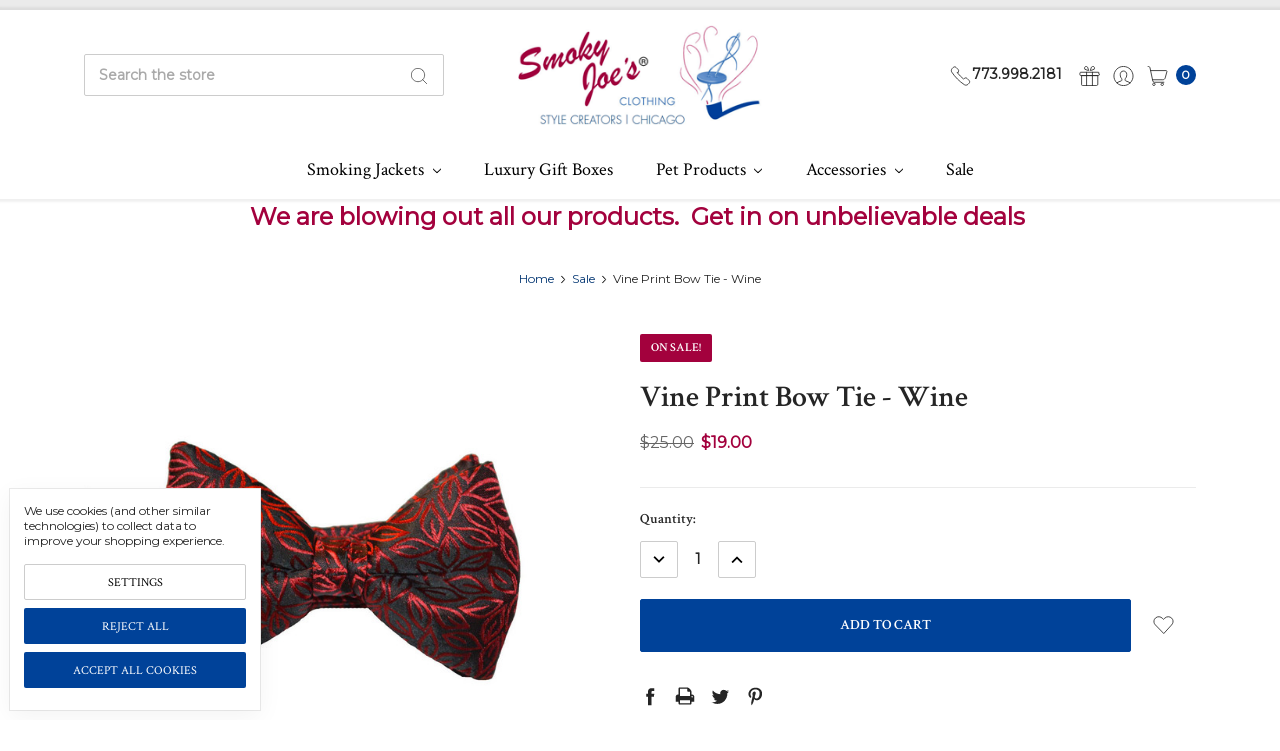

--- FILE ---
content_type: text/html; charset=UTF-8
request_url: https://smokyjoesclothing.com/accessories/ties-bow-ties/vine-print-bow-tie-wine.html
body_size: 21311
content:








<!DOCTYPE html>
<html class="no-js" lang="en">
    <head>
        <title>Vine Print Bow Tie in Wine | Smoky Joe&#x27;s Clothing</title>
        <link rel="dns-prefetch preconnect" href="https://cdn11.bigcommerce.com/s-b898e" crossorigin><link rel="dns-prefetch preconnect" href="https://fonts.googleapis.com/" crossorigin><link rel="dns-prefetch preconnect" href="https://fonts.gstatic.com/" crossorigin>
        <meta property="product:price:amount" content="19" /><meta property="product:price:currency" content="USD" /><meta property="og:price:standard_amount" content="25" /><meta property="og:url" content="https://smokyjoesclothing.com/accessories/ties-bow-ties/vine-print-bow-tie-wine.html" /><meta property="og:site_name" content="Smoky Joe's Clothing" /><meta name="keywords" content="smoking jacket, smoking jackets, classic apparel"><meta name="description" content="Add a touch of sophistication to your outfit with our Vine Print Bow Tie in Wine. Handcrafted with care, it&#039;s the perfect accessory for any formal occasion. "><link rel='canonical' href='https://smokyjoesclothing.com/accessories/ties-bow-ties/vine-print-bow-tie-wine.html' /><meta name='platform' content='bigcommerce.stencil' /><meta property="og:type" content="product" />
<meta property="og:title" content="Vine Print Bow Tie - Wine" />
<meta property="og:description" content="Add a touch of sophistication to your outfit with our Vine Print Bow Tie in Wine. Handcrafted with care, it&#039;s the perfect accessory for any formal occasion. " />
<meta property="og:image" content="https://cdn11.bigcommerce.com/s-b898e/products/196/images/523/vine-red__59507.1588708442.370.370.jpg?c=2" />
<meta property="fb:admins" content="daniellemead" />
<meta property="og:availability" content="instock" />
<meta property="pinterest:richpins" content="enabled" />
        
         

        <link href="https://cdn11.bigcommerce.com/s-b898e/product_images/favicon.png" rel="shortcut icon">
        <meta name="viewport" content="width=device-width, initial-scale=1, maximum-scale=1">
        <meta name="ft-name" content="Kings Road">
        <meta name="ft-version" content="1.8.0
">

        
        <script>
            // Change document class from no-js to js so we can detect this in css
            document.documentElement.className = document.documentElement.className.replace('no-js', 'js');
        </script>
        <script>
            window.lazySizesConfig = window.lazySizesConfig || {};
            window.lazySizesConfig.loadMode = 1;
        </script>
        <script async src="https://cdn11.bigcommerce.com/s-b898e/stencil/9b992dc0-5353-013d-47c7-421d739ace00/e/c05650e0-9bc9-013d-4c2a-62fd83a48382/dist/theme-bundle.head_async.js"></script>

        <link href="https://fonts.googleapis.com/css?family=Crimson+Text:400,600%7CLato:400%7CMontserrat:400&display=swap" rel="stylesheet">
        <link data-stencil-stylesheet href="https://cdn11.bigcommerce.com/s-b898e/stencil/9b992dc0-5353-013d-47c7-421d739ace00/e/c05650e0-9bc9-013d-4c2a-62fd83a48382/css/theme-0d494f60-ca2e-013e-65a9-6e771e833a19.css" rel="stylesheet">


        <!-- Start Tracking Code for analytics_facebook -->

<script data-bc-cookie-consent="4" type="text/plain">
!function(f,b,e,v,n,t,s){if(f.fbq)return;n=f.fbq=function(){n.callMethod?n.callMethod.apply(n,arguments):n.queue.push(arguments)};if(!f._fbq)f._fbq=n;n.push=n;n.loaded=!0;n.version='2.0';n.queue=[];t=b.createElement(e);t.async=!0;t.src=v;s=b.getElementsByTagName(e)[0];s.parentNode.insertBefore(t,s)}(window,document,'script','https://connect.facebook.net/en_US/fbevents.js');

fbq('set', 'autoConfig', 'false', '299051899916436');
fbq('dataProcessingOptions', []);
fbq('init', '299051899916436', {"external_id":"d636fe53-cf9d-4457-8e91-6bf0035b9ddc"});
fbq('set', 'agent', 'bigcommerce', '299051899916436');

function trackEvents() {
    var pathName = window.location.pathname;

    fbq('track', 'PageView', {}, "");

    // Search events start -- only fire if the shopper lands on the /search.php page
    if (pathName.indexOf('/search.php') === 0 && getUrlParameter('search_query')) {
        fbq('track', 'Search', {
            content_type: 'product_group',
            content_ids: [],
            search_string: getUrlParameter('search_query')
        });
    }
    // Search events end

    // Wishlist events start -- only fire if the shopper attempts to add an item to their wishlist
    if (pathName.indexOf('/wishlist.php') === 0 && getUrlParameter('added_product_id')) {
        fbq('track', 'AddToWishlist', {
            content_type: 'product_group',
            content_ids: []
        });
    }
    // Wishlist events end

    // Lead events start -- only fire if the shopper subscribes to newsletter
    if (pathName.indexOf('/subscribe.php') === 0 && getUrlParameter('result') === 'success') {
        fbq('track', 'Lead', {});
    }
    // Lead events end

    // Registration events start -- only fire if the shopper registers an account
    if (pathName.indexOf('/login.php') === 0 && getUrlParameter('action') === 'account_created') {
        fbq('track', 'CompleteRegistration', {}, "");
    }
    // Registration events end

    

    function getUrlParameter(name) {
        var cleanName = name.replace(/[\[]/, '\[').replace(/[\]]/, '\]');
        var regex = new RegExp('[\?&]' + cleanName + '=([^&#]*)');
        var results = regex.exec(window.location.search);
        return results === null ? '' : decodeURIComponent(results[1].replace(/\+/g, ' '));
    }
}

if (window.addEventListener) {
    window.addEventListener("load", trackEvents, false)
}
</script>
<noscript><img height="1" width="1" style="display:none" alt="null" src="https://www.facebook.com/tr?id=299051899916436&ev=PageView&noscript=1&a=plbigcommerce1.2&eid="/></noscript>

<!-- End Tracking Code for analytics_facebook -->


<script type="text/javascript" src="https://checkout-sdk.bigcommerce.com/v1/loader.js" defer></script>
<script src="https://www.google.com/recaptcha/api.js" async defer></script>
<script>window.consentManagerStoreConfig = function () { return {"storeName":"Smoky Joe's Clothing","privacyPolicyUrl":"","writeKey":null,"improvedConsentManagerEnabled":true,"AlwaysIncludeScriptsWithConsentTag":true}; };</script>
<script type="text/javascript" src="https://cdn11.bigcommerce.com/shared/js/bodl-consent-32a446f5a681a22e8af09a4ab8f4e4b6deda6487.js" integrity="sha256-uitfaufFdsW9ELiQEkeOgsYedtr3BuhVvA4WaPhIZZY=" crossorigin="anonymous" defer></script>
<script type="text/javascript" src="https://cdn11.bigcommerce.com/shared/js/storefront/consent-manager-config-3013a89bb0485f417056882e3b5cf19e6588b7ba.js" defer></script>
<script type="text/javascript" src="https://cdn11.bigcommerce.com/shared/js/storefront/consent-manager-08633fe15aba542118c03f6d45457262fa9fac88.js" defer></script>
<script type="text/javascript">
var BCData = {"product_attributes":{"sku":null,"upc":null,"mpn":null,"gtin":null,"weight":null,"base":true,"image":null,"price":{"without_tax":{"formatted":"$19.00","value":19,"currency":"USD"},"tax_label":"Sales Tax","sale_price_without_tax":{"formatted":"$19.00","value":19,"currency":"USD"},"non_sale_price_without_tax":{"formatted":"$25.00","value":25,"currency":"USD"}},"out_of_stock_behavior":"label_option","out_of_stock_message":"Out of stock","available_modifier_values":[],"in_stock_attributes":[],"stock":null,"instock":true,"stock_message":null,"purchasable":true,"purchasing_message":null,"call_for_price_message":null}};
</script>
<!-- Global site tag (gtag.js) - Google Analytics -->
<script data-bc-cookie-consent="3" type="text/plain" async src="https://www.googletagmanager.com/gtag/js?id=G-9Q8DLLQ0HJ"></script>
<script data-bc-cookie-consent="3" type="text/plain">
  window.dataLayer = window.dataLayer || [];
  function gtag(){dataLayer.push(arguments);}
  gtag('js', new Date());

  gtag('config', 'G-9Q8DLLQ0HJ');
</script>
 <script data-cfasync="false" src="https://microapps.bigcommerce.com/bodl-events/1.9.4/index.js" integrity="sha256-Y0tDj1qsyiKBRibKllwV0ZJ1aFlGYaHHGl/oUFoXJ7Y=" nonce="" crossorigin="anonymous"></script>
 <script data-cfasync="false" nonce="">

 (function() {
    function decodeBase64(base64) {
       const text = atob(base64);
       const length = text.length;
       const bytes = new Uint8Array(length);
       for (let i = 0; i < length; i++) {
          bytes[i] = text.charCodeAt(i);
       }
       const decoder = new TextDecoder();
       return decoder.decode(bytes);
    }
    window.bodl = JSON.parse(decodeBase64("[base64]"));
 })()

 </script>

<script nonce="">
(function () {
    var xmlHttp = new XMLHttpRequest();

    xmlHttp.open('POST', 'https://bes.gcp.data.bigcommerce.com/nobot');
    xmlHttp.setRequestHeader('Content-Type', 'application/json');
    xmlHttp.send('{"store_id":"131836","timezone_offset":"-6.0","timestamp":"2026-01-16T19:51:04.87563800Z","visit_id":"ca9d0a96-1475-4e1a-a49e-2dd8768642d0","channel_id":1}');
})();
</script>

        

        
        
        
        
        
        
        
        
        
        
        
        
        <!-- snippet location htmlhead -->
    </head>
    <body>
        <!-- snippet location header -->
        <svg data-src="https://cdn11.bigcommerce.com/s-b898e/stencil/9b992dc0-5353-013d-47c7-421d739ace00/e/c05650e0-9bc9-013d-4c2a-62fd83a48382/img/icon-sprite.svg" class="icons-svg-sprite"></svg>


        <div data-content-region="above_header--global"><div data-layout-id="f7d762e9-6ff8-4874-a8b8-3e72a50c8919">       <div data-sub-layout-container="a7470b97-a5cb-445c-9475-2343055c93a4" data-layout-name="Layout">
    <style data-container-styling="a7470b97-a5cb-445c-9475-2343055c93a4">
        [data-sub-layout-container="a7470b97-a5cb-445c-9475-2343055c93a4"] {
            box-sizing: border-box;
            display: flex;
            flex-wrap: wrap;
            z-index: 0;
            position: relative;
            height: ;
            background-color: rgba(235, 235, 235, 1);
            padding-top: 5px;
            padding-right: 5px;
            padding-bottom: 5px;
            padding-left: 5px;
            margin-top: 0px;
            margin-right: 0px;
            margin-bottom: 0px;
            margin-left: 0px;
            border-width: 0px;
            border-style: solid;
            border-color: #333333;
        }

        [data-sub-layout-container="a7470b97-a5cb-445c-9475-2343055c93a4"]:after {
            display: block;
            position: absolute;
            top: 0;
            left: 0;
            bottom: 0;
            right: 0;
            background-size: cover;
            z-index: -2;
            content: '';
        }
    </style>

    <div data-sub-layout="ee3ddb38-5309-4dd8-9eb9-8a5dc017b919">
        <style data-column-styling="ee3ddb38-5309-4dd8-9eb9-8a5dc017b919">
            [data-sub-layout="ee3ddb38-5309-4dd8-9eb9-8a5dc017b919"] {
                display: flex;
                flex-direction: column;
                box-sizing: border-box;
                flex-basis: 100%;
                max-width: 100%;
                z-index: 0;
                position: relative;
                height: ;
                padding-top: 0px;
                padding-right: 10.5px;
                padding-bottom: 0px;
                padding-left: 10.5px;
                margin-top: 0px;
                margin-right: 0px;
                margin-bottom: 0px;
                margin-left: 0px;
                border-width: 0px;
                border-style: solid;
                border-color: #333333;
                justify-content: center;
            }
            [data-sub-layout="ee3ddb38-5309-4dd8-9eb9-8a5dc017b919"]:after {
                display: block;
                position: absolute;
                top: 0;
                left: 0;
                bottom: 0;
                right: 0;
                background-size: cover;
                z-index: auto;
            }
            @media only screen and (max-width: 700px) {
                [data-sub-layout="ee3ddb38-5309-4dd8-9eb9-8a5dc017b919"] {
                    flex-basis: 100%;
                    max-width: 100%;
                }
            }
        </style>
    </div>
</div>

</div></div>
<div data-content-region="above_header"></div>
<header class="header sticky" role="banner">
    <div class="header-inner container  hide-logo-on-sticky">
        <a href="#" class="mobileMenu-toggle" data-mobile-menu-toggle="menu">
            <span class="mobileMenu-toggleIcon">Toggle menu</span>
        </a>

        <div class="quickSearch" id="quickSearch" aria-hidden="true" tabindex="-1" data-prevent-quick-search-close>
            <!-- snippet location forms_search -->
<form class="form" action="/search.php">
    <fieldset class="form-fieldset">
        <div class="form-field">
            <label class="is-srOnly" for="search_query">Search</label>
            <input class="form-input" data-search-quick name="search_query" id="search_query" data-error-message="Search field cannot be empty." placeholder="Search the store" autocomplete="off">
            <button type="submit" class="search-icon"><i class="icon"><svg><use xlink:href="#icon-search" /></svg></i></button>
        </div>
    </fieldset>
</form>
<section class="quickSearchResults" data-bind="html: results"></section>
        </div>

        <div class="header-logo">
            <a href="https://smokyjoesclothing.com/" data-topbar data-options="sticky_on: large">
                <img class="header-logo-image-unknown-size" src="https://cdn11.bigcommerce.com/s-b898e/images/stencil/original/web_logo_w_reg.original.png" alt="Smoky Joe&#x27;s Clothing" title="Smoky Joe&#x27;s Clothing">
</a>
        </div>
        <nav class="navUser sticky">
        <ul class="navUser-section" data-topbar data-options="sticky_on:large">
                <li class="navUser-item">
                    <a class="navUser-action navUser-action--phone" href="tel:773.998.2181" title="Call us: 773.998.2181"><i class="icon icon-navuser"><svg><use xlink:href="#icon-phone" /></svg></i><span class="phone">773.998.2181</span></a>
                </li>
                        <li class="navUser-item navUser-item--compare-li">
                <a class="navUser-action navUser-item--compare" href="/compare" data-compare-nav><i class="icon icon-navuser"><svg><use xlink:href="#icon-compare" /></svg></i> <span class="countPill countPill--positive"></span></a>
            </li>
                <li class="navUser-item">
                    <a class="navUser-action" href="/giftcertificates.php"><i class="icon icon-navuser"><svg><use xlink:href="#icon-gift" /></svg></i></a>
                </li>
            <li class="navUser-item navUser-item--account">
                        <a class="navUser-action" href="/login.php"><i class="icon icon-navuser"><svg><use xlink:href="#icon-account" /></svg></i></a>
            </li>
            <li class="navUser-item navUser-item--cart">
                <a
                    class="navUser-action"
                    data-cart-preview
                    data-dropdown="cart-preview-dropdown"
                    data-options="align:right"
                    href="/cart.php">
                    <span class="navUser-item-cartLabel"><i class="icon icon-navuser"><svg><use xlink:href="#icon-cart" /></svg></i></span> <span class="countPill cart-quantity"></span>
                </a>

                <div class="dropdown-menu" id="cart-preview-dropdown" data-dropdown-content aria-hidden="true"></div>
            </li>
        </ul>
</nav>
    </div>
    <div class="navPages-container" id="menu" data-menu>
        <nav class="navPages container top-bar" data-topbar role="navigation" data-options="sticky_on: large;">
    <div class="navPages-quickSearch">
        <!-- snippet location forms_search -->
<form class="form form--search-box"  action="/search.php">
    <fieldset class="form-fieldset">
        <div class="form-field">
            <label class="form-label is-srOnly" for="search_query_adv">Search Keyword:</label>
            <div class="form-prefixPostfix wrap">
                <input class="form-input" id="search_query_adv" name="search_query_adv" value="" placeholder="Search Keyword">
                <input class="button button--primary button--mobile-menu form-prefixPostfix-button--postfix" type="submit" value="Search">
                    <span class="search-icon search-icon--mobile-menu"><i class="icon"><svg><use xlink:href="#icon-search" /></svg></i></span>
            </div>
        </div>
    </fieldset>
</form>
    </div>
    <ul class="navPages-list navPages-list-depth-max simple">
                    <li class="navPages-item">
                            <a class="navPages-action navPages-action-depth-max has-subMenu is-root" href="https://smokyjoesclothing.com/smoking-jackets/" data-collapsible="navPages-44">
        Smoking Jackets <i class="icon navPages-action-moreIcon" aria-hidden="true"><svg><use xlink:href="#icon-chevron-down" /></svg></i>
    </a>
    <div class="navPage-subMenu navPage-subMenu-horizontal" id="navPages-44" aria-hidden="true" tabindex="-1">
    <ul class="navPage-subMenu-list">
        <li class="navPage-subMenu-item-parent">
            <a class="navPage-subMenu-action navPages-action navPages-action-depth-max" href="https://smokyjoesclothing.com/smoking-jackets/">All Smoking Jackets</a>
        </li>
            <li class="navPage-subMenu-item-child">
                    <a class="navPage-subMenu-action navPages-action" href="https://smokyjoesclothing.com/Mens-Smoking-Jackets-Smoking-Jackets-for-Men-Fashion-Jackets-for-Men-Smoky-Joes-Clothing">Men&#x27;s Smoking Jackets</a>
            </li>
            <li class="navPage-subMenu-item-child">
                    <a class="navPage-subMenu-action navPages-action" href="https://smokyjoesclothing.com/Womens-Smoking-Jackets-Vintage-Smoking-Jackets-for-Women-Ladies-Smoking-Jackets-Smoky-Joes-Clothing">Women&#x27;s Smoking Jackets</a>
            </li>
    </ul>
</div>
                    </li>
                    <li class="navPages-item">
                            <a class="navPages-action" href="https://smokyjoesclothing.com/luxury-gift-boxes/">Luxury Gift Boxes</a>
                    </li>
                    <li class="navPages-item">
                            <a class="navPages-action navPages-action-depth-max has-subMenu is-root" href="https://smokyjoesclothing.com/pet-products/" data-collapsible="navPages-47">
        Pet Products <i class="icon navPages-action-moreIcon" aria-hidden="true"><svg><use xlink:href="#icon-chevron-down" /></svg></i>
    </a>
    <div class="navPage-subMenu navPage-subMenu-horizontal" id="navPages-47" aria-hidden="true" tabindex="-1">
    <ul class="navPage-subMenu-list">
        <li class="navPage-subMenu-item-parent">
            <a class="navPage-subMenu-action navPages-action navPages-action-depth-max" href="https://smokyjoesclothing.com/pet-products/">All Pet Products</a>
        </li>
            <li class="navPage-subMenu-item-child">
                    <a class="navPage-subMenu-action navPages-action" href="https://smokyjoesclothing.com/Dog-Clothing-Brocade-Smoking-Jacket-for-Dogs-Fur-Coat-for-Dogs-Velvet-Smoking-Jacket-for-Dogs-Smoky-Joes-Clothing">Dog Clothing</a>
            </li>
    </ul>
</div>
                    </li>
                    <li class="navPages-item">
                            <a class="navPages-action navPages-action-depth-max has-subMenu is-root" href="https://smokyjoesclothing.com/Smoking-Accessories-Luxury-Smoking-Accessories-Smoky-Joes-Clothing" data-collapsible="navPages-23">
        Accessories <i class="icon navPages-action-moreIcon" aria-hidden="true"><svg><use xlink:href="#icon-chevron-down" /></svg></i>
    </a>
    <div class="navPage-subMenu navPage-subMenu-horizontal" id="navPages-23" aria-hidden="true" tabindex="-1">
    <ul class="navPage-subMenu-list">
        <li class="navPage-subMenu-item-parent">
            <a class="navPage-subMenu-action navPages-action navPages-action-depth-max" href="https://smokyjoesclothing.com/Smoking-Accessories-Luxury-Smoking-Accessories-Smoky-Joes-Clothing">All Accessories</a>
        </li>
            <li class="navPage-subMenu-item-child">
                    <a class="navPage-subMenu-action navPages-action" href="https://smokyjoesclothing.com/accessories/ascots-pocket-squares/">Ascots &amp; Pocket Squares</a>
            </li>
            <li class="navPage-subMenu-item-child">
                    <a class="navPage-subMenu-action navPages-action" href="https://smokyjoesclothing.com/accessories/bow-ties/">Bow Ties</a>
            </li>
            <li class="navPage-subMenu-item-child">
                    <a class="navPage-subMenu-action navPages-action" href="https://smokyjoesclothing.com/Smoking-a-Pipe-Smoking-Caps-Hats">Smoking Caps</a>
            </li>
    </ul>
</div>
                    </li>
                    <li class="navPages-item">
                            <a class="navPages-action" href="https://smokyjoesclothing.com/sale/">Sale</a>
                    </li>
    </ul>
    <ul class="navPages-list navPages-list--user">
            <li class="navPages-item">
                <a class="navPages-action" href="/giftcertificates.php"><i class="icon icon-navuser"><svg><use xlink:href="#icon-gift" /></svg></i> Gift Certificates</a>
            </li>
            <li class="navPages-item">
                    <a class="navPages-action" href="/login.php"><i class="icon icon-navuser"><svg><use xlink:href="#icon-account" /></svg></i> Sign in</a>
            </li>
    </ul>
</nav>
    </div>
</header>
<div data-content-region="below_header--global"><div data-layout-id="86b17ff6-1c38-442f-a443-574c1d39d76b">       <div data-sub-layout-container="62442ca1-1a7b-4ae7-be80-242dde52c915" data-layout-name="Layout">
    <style data-container-styling="62442ca1-1a7b-4ae7-be80-242dde52c915">
        [data-sub-layout-container="62442ca1-1a7b-4ae7-be80-242dde52c915"] {
            box-sizing: border-box;
            display: flex;
            flex-wrap: wrap;
            z-index: 0;
            position: relative;
            height: ;
            padding-top: 0px;
            padding-right: 0px;
            padding-bottom: 0px;
            padding-left: 0px;
            margin-top: 0px;
            margin-right: 0px;
            margin-bottom: 0px;
            margin-left: 0px;
            border-width: 0px;
            border-style: solid;
            border-color: #333333;
        }

        [data-sub-layout-container="62442ca1-1a7b-4ae7-be80-242dde52c915"]:after {
            display: block;
            position: absolute;
            top: 0;
            left: 0;
            bottom: 0;
            right: 0;
            background-size: cover;
            z-index: auto;
        }
    </style>

    <div data-sub-layout="0ea5f0c1-7e0d-4187-b6eb-3326d73646c8">
        <style data-column-styling="0ea5f0c1-7e0d-4187-b6eb-3326d73646c8">
            [data-sub-layout="0ea5f0c1-7e0d-4187-b6eb-3326d73646c8"] {
                display: flex;
                flex-direction: column;
                box-sizing: border-box;
                flex-basis: 100%;
                max-width: 100%;
                z-index: 0;
                position: relative;
                height: ;
                padding-top: 0px;
                padding-right: 10.5px;
                padding-bottom: 0px;
                padding-left: 10.5px;
                margin-top: 0px;
                margin-right: 0px;
                margin-bottom: 0px;
                margin-left: 0px;
                border-width: 0px;
                border-style: solid;
                border-color: #333333;
                justify-content: center;
            }
            [data-sub-layout="0ea5f0c1-7e0d-4187-b6eb-3326d73646c8"]:after {
                display: block;
                position: absolute;
                top: 0;
                left: 0;
                bottom: 0;
                right: 0;
                background-size: cover;
                z-index: auto;
            }
            @media only screen and (max-width: 700px) {
                [data-sub-layout="0ea5f0c1-7e0d-4187-b6eb-3326d73646c8"] {
                    flex-basis: 100%;
                    max-width: 100%;
                }
            }
        </style>
        <div data-widget-id="53cc71dd-f708-4f21-b387-af0c8cf1b620" data-placement-id="1d28c96c-c6a2-43eb-8f3f-a6a4c9e4dc5f" data-placement-status="ACTIVE"><style>
    .sd-simple-text-53cc71dd-f708-4f21-b387-af0c8cf1b620 {
      padding-top: 0px;
      padding-right: 0px;
      padding-bottom: 0px;
      padding-left: 0px;

      margin-top: 0px;
      margin-right: 0px;
      margin-bottom: 0px;
      margin-left: 0px;

    }

    .sd-simple-text-53cc71dd-f708-4f21-b387-af0c8cf1b620 * {
      margin: 0;
      padding: 0;

        color: rgba(163,1,61,1);
        font-family: inherit;
        font-weight: 500;
        font-size: 24px;
        min-height: 24px;

    }

    .sd-simple-text-53cc71dd-f708-4f21-b387-af0c8cf1b620 {
        text-align: center;
    }

    #sd-simple-text-editable-53cc71dd-f708-4f21-b387-af0c8cf1b620 {
      min-width: 14px;
      line-height: 1.5;
      display: inline-block;
    }

    #sd-simple-text-editable-53cc71dd-f708-4f21-b387-af0c8cf1b620[data-edit-mode="true"]:hover,
    #sd-simple-text-editable-53cc71dd-f708-4f21-b387-af0c8cf1b620[data-edit-mode="true"]:active,
    #sd-simple-text-editable-53cc71dd-f708-4f21-b387-af0c8cf1b620[data-edit-mode="true"]:focus {
      outline: 1px dashed #3C64F4;
    }

    #sd-simple-text-editable-53cc71dd-f708-4f21-b387-af0c8cf1b620 strong,
    #sd-simple-text-editable-53cc71dd-f708-4f21-b387-af0c8cf1b620 strong * {
      font-weight: bold;
    }

    #sd-simple-text-editable-53cc71dd-f708-4f21-b387-af0c8cf1b620 a {
      color: inherit;
    }

    @supports (color: color-mix(in srgb, #000 50%, #fff 50%)) {
      #sd-simple-text-editable-53cc71dd-f708-4f21-b387-af0c8cf1b620 a:hover,
      #sd-simple-text-editable-53cc71dd-f708-4f21-b387-af0c8cf1b620 a:active,
      #sd-simple-text-editable-53cc71dd-f708-4f21-b387-af0c8cf1b620 a:focus {
        color: color-mix(in srgb, currentColor 68%, white 32%);
      }
    }

    @supports not (color: color-mix(in srgb, #000 50%, #fff 50%)) {
      #sd-simple-text-editable-53cc71dd-f708-4f21-b387-af0c8cf1b620 a:hover,
      #sd-simple-text-editable-53cc71dd-f708-4f21-b387-af0c8cf1b620 a:active,
      #sd-simple-text-editable-53cc71dd-f708-4f21-b387-af0c8cf1b620 a:focus {
        filter: brightness(2);
      }
    }
</style>

<div class="sd-simple-text-53cc71dd-f708-4f21-b387-af0c8cf1b620 ">
  <div id="sd-simple-text-editable-53cc71dd-f708-4f21-b387-af0c8cf1b620" data-edit-mode="">
    <p><strong>We are blowing out all our products.&nbsp; Get in on unbelievable deals&nbsp;</strong></p>
  </div>
</div>

</div>
    </div>
</div>

</div></div>
<div data-content-region="below_header"></div>
<div data-content-region="header_bottom"></div>
        <div class="body" data-currency-code="USD">
     
        <div class="container">
            <ul class="breadcrumbs">
        <li class="breadcrumb ">
                <a href="https://smokyjoesclothing.com/" class="breadcrumb-label"><span>Home</span></a>
            <span class="breadcrumb-arrow">
                <svg>
                    <use xlink:href="#icon-chevron-down"/>
                </svg>
            </span>
        </li>
        <li class="breadcrumb ">
                <a href="https://smokyjoesclothing.com/sale/" class="breadcrumb-label"><span>Sale</span></a>
            <span class="breadcrumb-arrow">
                <svg>
                    <use xlink:href="#icon-chevron-down"/>
                </svg>
            </span>
        </li>
        <li class="breadcrumb is-active">
                <span class="breadcrumb-label">Vine Print Bow Tie - Wine</span>
            <span class="breadcrumb-arrow">
                <svg>
                    <use xlink:href="#icon-chevron-down"/>
                </svg>
            </span>
        </li>
</ul>

<script type="application/ld+json">
    {
        "@context": "https://schema.org",
        "@type": "BreadcrumbList",
        "itemListElement":
        [
            {
                "@type": "ListItem",
                "position": 1,
                "item": {
                    "@id": "https://smokyjoesclothing.com/",
                    "name": "Home"
                }
            },
            {
                "@type": "ListItem",
                "position": 2,
                "item": {
                    "@id": "https://smokyjoesclothing.com/sale/",
                    "name": "Sale"
                }
            },
            {
                "@type": "ListItem",
                "position": 3,
                "item": {
                    "@id": "https://smokyjoesclothing.com/accessories/ties-bow-ties/vine-print-bow-tie-wine.html",
                    "name": "Vine Print Bow Tie - Wine"
                }
            }
        ]
    }
</script>


    <div class="product">
        <div class="productView" >

    <section class="productView-details">
        <div class="productView-product">
            <div class="card-tags">
                            <div class="storeTag saleTag">
    <span>On Sale! <i class="icon"><svg><use xlink:href="#icon-tag" /></svg></i></span>
</diV>
            </div>
             <div data-content-region="product_above_title"></div>
            <h1 class="productView-title">Vine Print Bow Tie - Wine</h1>
            <div data-content-region="product_below_title"></div>
            <div class="productView-price">
                    
        <div class="price-section price-section--withoutTax rrp-price--withoutTax" style="display: none;">
            <span class="price-now-label"></span>
            <span data-product-rrp-price-without-tax class="price price--rrp">
                
            </span>
        </div>
        <div class="price-flex">
        <div class="price-section price-section--withoutTax non-sale-price--withoutTax" >
            <span class="price-now-label"></span>
            <span data-product-non-sale-price-without-tax class="price price--non-sale">
                $25.00
            </span>
        </div>
        <div class="price-section price-section--withoutTax price-section--sale">
            <span class="price-label" style="display: none;">
                
            </span>
            <span class="price-now-label"></span>
            <span data-product-price-without-tax class="price price--withoutTax">$19.00</span>
        </div>
    </div>
         <div class="price-section price-section--saving price price-section--fullWidth" style="display: none;">
                <span class="price">You save:</span>
                <span data-product-price-saved class="price price--saving">
                    
                </span>
         </div>
            </div>
            <div data-content-region="product_below_price"></div>
            
            <!--Added Yotpo Rating-->
            <div class="yotpo bottomLine"
  data-product-id="196">
</div>
            
            
            <!--<div class="productView-rating">
            </div>-->
        </div>
    </section>

    <section class="productView-images" data-image-gallery>
        <figure class="productView-image"
                data-image-gallery-main
                data-zoom-image="https://cdn11.bigcommerce.com/s-b898e/images/stencil/1280x1280/products/196/523/vine-red__59507.1588708442.jpg?c=2"
                >
            <div class="productView-img-container">
                    <a href="https://cdn11.bigcommerce.com/s-b898e/images/stencil/1280x1280/products/196/523/vine-red__59507.1588708442.jpg?c=2"
                        target="_blank">

                <img src="https://cdn11.bigcommerce.com/s-b898e/images/stencil/600x600/products/196/523/vine-red__59507.1588708442.jpg?c=2" alt="Vine Print Bow Tie - Wine" title="Vine Print Bow Tie - Wine"   data-sizes="auto"
    srcset="[data-uri]"
data-srcset="https://cdn11.bigcommerce.com/s-b898e/images/stencil/80w/products/196/523/vine-red__59507.1588708442.jpg?c=2 80w, https://cdn11.bigcommerce.com/s-b898e/images/stencil/160w/products/196/523/vine-red__59507.1588708442.jpg?c=2 160w, https://cdn11.bigcommerce.com/s-b898e/images/stencil/320w/products/196/523/vine-red__59507.1588708442.jpg?c=2 320w, https://cdn11.bigcommerce.com/s-b898e/images/stencil/640w/products/196/523/vine-red__59507.1588708442.jpg?c=2 640w, https://cdn11.bigcommerce.com/s-b898e/images/stencil/960w/products/196/523/vine-red__59507.1588708442.jpg?c=2 960w, https://cdn11.bigcommerce.com/s-b898e/images/stencil/1280w/products/196/523/vine-red__59507.1588708442.jpg?c=2 1280w, https://cdn11.bigcommerce.com/s-b898e/images/stencil/1920w/products/196/523/vine-red__59507.1588708442.jpg?c=2 1920w, https://cdn11.bigcommerce.com/s-b898e/images/stencil/2560w/products/196/523/vine-red__59507.1588708442.jpg?c=2 2560w"

class="lazyload productView-image--default"


data-main-image />

                    </a>
            </div>
        </figure>
        
        <div class="cap-video">
        </div>
        
    </section>
    <section class="productView-buy">
        <div data-content-region="product_below_rating"></div>
        
        <dl class="productView-info">
            <dt class="productView-info-name sku-label" style="display: none;">SKU:</dt>
            <dd class="productView-info-value" data-product-sku></dd>
    
                <div class="productView-info-bulkPricing">
                                    </div>
    
            <!---->
        </dl>
        
        
        
        <div data-content-region="product_above_options"></div>
        <div class="productView-options">
            <form class="form " method="post" action="https://smokyjoesclothing.com/cart.php" enctype="multipart/form-data"
                  data-cart-item-add>
                <input type="hidden" name="action" value="add">
                <input type="hidden" name="product_id" value="196"/>
                <div data-product-option-change style="display:none;">
                </div>
                <div class="form-field form-field--stock u-hiddenVisually">
                    <label class="form-label form-label--alternate">
                        Current Stock:
                        <span data-product-stock></span>
                    </label>
                </div>
                <div id="add-to-cart-wrapper" >
    <div class="form-field form-field--increments">
        <label class="form-label form-label--alternate"
               for="qty[]">Quantity:</label>
        <div class="form-increment" data-quantity-change>
            <button class="button button--primary button--icon" data-action="dec">
                <span class="is-srOnly">Decrease Quantity:</span>
                <i class="icon" aria-hidden="true">
                    <svg>
                        <use xlink:href="#icon-keyboard-arrow-down"/>
                    </svg>
                </i>
            </button>
            <input class="form-input form-input--incrementTotal"
                   id="qty[]"
                   name="qty[]"
                   type="tel"
                   value="1"
                   data-quantity-min="0"
                   data-quantity-max="0"
                   min="1"
                   pattern="[0-9]*"
                   aria-live="polite">
            <button class="button button--primary button--icon" data-action="inc">
                <span class="is-srOnly">Increase Quantity:</span>
                <i class="icon" aria-hidden="true">
                    <svg>
                        <use xlink:href="#icon-keyboard-arrow-up"/>
                    </svg>
                </i>
            </button>
        </div>
    </div>


<div class="alertBox productAttributes-message" style="display:none">
    <div class="alertBox-column alertBox-icon">
        <icon glyph="ic-success" class="icon" aria-hidden="true"><svg xmlns="http://www.w3.org/2000/svg" width="24" height="24" viewBox="0 0 24 24"><path d="M12 2C6.48 2 2 6.48 2 12s4.48 10 10 10 10-4.48 10-10S17.52 2 12 2zm1 15h-2v-2h2v2zm0-4h-2V7h2v6z"></path></svg></icon>
    </div>
    <p class="alertBox-column alertBox-message"></p>
</div>
    <div class="add-to-cart-buttons">
        <div class="form-action form-action--no-wrap">
            <input id="form-action-addToCart" data-wait-message="Adding to cart…" class="button button--add-to-cart" type="submit"
                value="Add to Cart">
        </div>
            <div class="add-to-cart-wallet-buttons" data-add-to-cart-wallet-buttons>
                            </div>
        <!-- snippet location product_addtocart -->
    </div>
</div>
            </form>
                <form action="/wishlist.php?action=add&amp;product_id=196" class="form form-wishlist form-action" data-wishlist-add method="post">
    <a aria-controls="wishlist-dropdown" aria-expanded="false" class="dropdown-menu-button" data-dropdown="wishlist-dropdown">
        <i class="icon icon-navuser"><svg><use xlink:href="#icon-heart" /></svg></i>
    </a>
    <ul aria-hidden="true" class="dropdown-menu" data-dropdown-content id="wishlist-dropdown" tabindex="-1">
        
        <li>
            <input class="button" type="submit" value="Add to My Wish List">
        </li>
        <li>
            <a data-wishlist class="button" href="/wishlist.php?action=addwishlist&product_id=196">Create New Wish List</a>
        </li>
    </ul>
</form>
            <div data-content-region="product_below_add_to_cart"></div>
        </div>
            
    
    <div>
        <ul class="socialLinks">
                <li class="socialLinks-item socialLinks-item--facebook">
                    <a class="socialLinks__link icon icon--facebook"
                       title="Facebook"
                       href="https://facebook.com/sharer/sharer.php?u=https%3A%2F%2Fsmokyjoesclothing.com%2Faccessories%2Fties-bow-ties%2Fvine-print-bow-tie-wine.html"
                       target="_blank"
                       rel="noopener"
                       
                    >
                        <span class="aria-description--hidden">Facebook</span>
                        <svg>
                            <use xlink:href="#icon-facebook"/>
                        </svg>
                    </a>
                </li>
                <li class="socialLinks-item socialLinks-item--print">
                    <a class="socialLinks__link icon icon--print"
                       title="Print"
                       onclick="window.print();return false;"
                       
                    >
                        <span class="aria-description--hidden">Print</span>
                        <svg>
                            <use xlink:href="#icon-print"/>
                        </svg>
                    </a>
                </li>
                <li class="socialLinks-item socialLinks-item--twitter">
                    <a class="socialLinks__link icon icon--twitter"
                       href="https://twitter.com/intent/tweet/?text=Vine%20Print%20Bow%20Tie%20in%20Wine%20%7C%20Smoky%20Joe&#x27;s%20Clothing&amp;url=https%3A%2F%2Fsmokyjoesclothing.com%2Faccessories%2Fties-bow-ties%2Fvine-print-bow-tie-wine.html"
                       target="_blank"
                       rel="noopener"
                       title="Twitter"
                       
                    >
                        <span class="aria-description--hidden">Twitter</span>
                        <svg>
                            <use xlink:href="#icon-twitter"/>
                        </svg>
                    </a>
                </li>
                <li class="socialLinks-item socialLinks-item--pinterest">
                    <a class="socialLinks__link icon icon--pinterest"
                       title="Pinterest"
                       href="https://pinterest.com/pin/create/button/?url=https%3A%2F%2Fsmokyjoesclothing.com%2Faccessories%2Fties-bow-ties%2Fvine-print-bow-tie-wine.html&amp;description=Vine%20Print%20Bow%20Tie%20in%20Wine%20%7C%20Smoky%20Joe&#x27;s%20Clothing"
                       target="_blank"
                       rel="noopener"
                       
                    >
                        <span class="aria-description--hidden">Pinterest</span>
                        <svg>
                            <use xlink:href="#icon-pinterest"/>
                        </svg>
                    </a>
                                    </li>
        </ul>
    </div>
        <div data-content-region="product_above_side_description"></div>
            <article class="productView-description productView-description--side">
                    <section class="toggle">
    <h4 class="toggle-title">
        Description
        <a class="toggleLink is-open" data-collapsible href="#productDescription-content">
            <span class="toggleLink-text toggleLink-text--on">
                <span class="hideOnMobile">Hide Description</span><span class="mobileOnly toggleIcon">-</span>
            </span>
            <span class="toggleLink-text toggleLink-text--off">
                <span class="hideOnMobile">Show Description</span><span class="mobileOnly toggleIcon">+</span>
            </span>
        </a>
    </h4>
    <div class="productView-description toggle-content is-open" id="productDescription-content" aria-hidden="false">
        <p><span style="font-size: medium; font-family: 'arial black', 'avant garde';">Bow Ties are cool! You won't need a lesson in the art of the bow tie, however, we can wholeheartedly profess our eternal love for the vine print bow tie.</span></p>
<p><span style="font-size: medium; font-family: 'arial black', 'avant garde';">The bow tie has a long history around the necks of individuals who were not afraid to buck trends and make a statement. Donning a bow tie is a polite defiance by a dapper rebel.</span></p>
<p><span style="font-size: medium; font-family: 'arial black', 'avant garde';"><strong>Features:</strong></span></p>
<ul>
<li><span style="font-size: medium; font-family: 'arial black', 'avant garde';">Hand made in the USA</span></li>
<li><span style="font-size: medium; font-family: 'arial black', 'avant garde';">Pre-tied with hook closure</span></li>
<li><span style="font-size: medium; font-family: 'arial black', 'avant garde';">Adjustable neck clasp from 13 3/4" - 18"</span></li>
<li><span style="font-size: medium; font-family: 'arial black', 'avant garde';">Width: 2.25"</span></li>
</ul>
<p><span style="font-size: medium; font-family: 'arial black', 'avant garde';">Dry clean only</span></p>
<p><span style="font-size: medium; font-family: 'arial black', 'avant garde';">&nbsp;</span></p>
    </div>
</section>

            </article>
        <div data-content-region="product_below_side_description"></div>
        <!-- snippet location product_details -->
    </section>


</div>

<div id="previewModal" class="modal modal--large" data-reveal>
    <a href="#" class="modal-close" aria-label="Close" role="button">
        <span aria-hidden="true">&#215;</span>
    </a>
    <div class="modal-content"></div>
    <div class="loadingOverlay"></div>
</div>
        <div data-content-region="product_below_product_view"></div>
        
        <!--Added Size Charts-->
<!--End Sizing-->
        
        

        
            <div 
>
                <h2 class="page-heading">Related Products</h2>
                <section class="productCarousel"
    data-list-name="Related Products"
    data-slick='{
        "arrows": false,
        "dots": true,
        "infinite": false,
        "mobileFirst": true,
        "slidesToShow": 2,
        "slidesToScroll": 1,
        "responsive": [
            {
                "breakpoint": 800,
                "settings": {
                    "arrows": true,
                    "slidesToShow": 4
                }
            },
            {
                "breakpoint": 550,
                "settings": {
                    "slidesToShow": 2
                }
            }
        ]
    }'
>
    <div class="productCarousel-slide">
        <article class="card " >
    <figure class="card-figure">
        <a href="https://smokyjoesclothing.com/accessories/ties-bow-ties/vine-print-bow-tie-black.html" >
            <div class="card-img-container">
                    <img src="https://cdn11.bigcommerce.com/s-b898e/images/stencil/400x400/products/198/521/vine-black__65821.1588708442.jpg?c=2" alt="Vine Print Bow Tie - Black" title="Vine Print Bow Tie - Black"   data-sizes="auto"
    srcset="https://cdn11.bigcommerce.com/s-b898e/images/stencil/80w/products/198/521/vine-black__65821.1588708442.jpg?c=2"
data-srcset="https://cdn11.bigcommerce.com/s-b898e/images/stencil/80w/products/198/521/vine-black__65821.1588708442.jpg?c=2 80w, https://cdn11.bigcommerce.com/s-b898e/images/stencil/160w/products/198/521/vine-black__65821.1588708442.jpg?c=2 160w, https://cdn11.bigcommerce.com/s-b898e/images/stencil/320w/products/198/521/vine-black__65821.1588708442.jpg?c=2 320w, https://cdn11.bigcommerce.com/s-b898e/images/stencil/640w/products/198/521/vine-black__65821.1588708442.jpg?c=2 640w, https://cdn11.bigcommerce.com/s-b898e/images/stencil/960w/products/198/521/vine-black__65821.1588708442.jpg?c=2 960w, https://cdn11.bigcommerce.com/s-b898e/images/stencil/1280w/products/198/521/vine-black__65821.1588708442.jpg?c=2 1280w, https://cdn11.bigcommerce.com/s-b898e/images/stencil/1920w/products/198/521/vine-black__65821.1588708442.jpg?c=2 1920w, https://cdn11.bigcommerce.com/s-b898e/images/stencil/2560w/products/198/521/vine-black__65821.1588708442.jpg?c=2 2560w"

class="lazyload card-image"


 />
            </div>
        </a>
        <figcaption class="card-figcaption">
            <div class="card-tags">
                        <div class="storeTag saleTag">
    <span>On Sale! <i class="icon"><svg><use xlink:href="#icon-tag" /></svg></i></span>
</diV>
            </div>
            <div class="card-figcaption-body">
                    <a href="/wishlist.php?action=add&amp;product_id=198" class="card-figcaption-icon"><i class="icon icon--favourite"><svg><use xlink:href="#icon-heart" /></svg></i></a>
                                <a href="#" class="card-figcaption-icon quickview" data-product-id="198"><i class="icon icon--quickview"><svg><use xlink:href="#icon-eye" /></svg></i></a>
            </div>

        </figcaption>
    </figure>
    <div class="card-body">
        <h4 class="card-title">
                <a href="https://smokyjoesclothing.com/accessories/ties-bow-ties/vine-print-bow-tie-black.html" >Vine Print Bow Tie - Black</a>
        </h4>


        <div class="card-text card-text--price" data-test-info-type="price">
                
        <div class="price-section price-section--withoutTax rrp-price--withoutTax" style="display: none;">
            <span class="price-now-label"></span>
            <span data-product-rrp-price-without-tax class="price price--rrp">
                
            </span>
        </div>
        <div class="price-flex">
        <div class="price-section price-section--withoutTax non-sale-price--withoutTax" >
            <span class="price-now-label"></span>
            <span data-product-non-sale-price-without-tax class="price price--non-sale">
                $25.00
            </span>
        </div>
        <div class="price-section price-section--withoutTax price-section--sale">
            <span class="price-label" style="display: none;">
                
            </span>
            <span class="price-now-label"></span>
            <span data-product-price-without-tax class="price price--withoutTax">$19.00</span>
        </div>
    </div>
        </div>
        



        
        <!--Added Yotpo Rating-->
        <div class="yotpo bottomLine"
 data-product-id="198">
</div>
        
    </div>

</article>
    </div>
    <div class="productCarousel-slide">
        <article class="card " >
    <figure class="card-figure">
        <a href="https://smokyjoesclothing.com/accessories/ties-bow-ties/brocade-vine-print-bow-tie-blue.html" >
            <div class="card-img-container">
                    <img src="https://cdn11.bigcommerce.com/s-b898e/images/stencil/400x400/products/203/514/broc-blue__54540.1588708438.jpg?c=2" alt="Brocade Vine Print Bow Tie - Blue" title="Brocade Vine Print Bow Tie - Blue"   data-sizes="auto"
    srcset="https://cdn11.bigcommerce.com/s-b898e/images/stencil/80w/products/203/514/broc-blue__54540.1588708438.jpg?c=2"
data-srcset="https://cdn11.bigcommerce.com/s-b898e/images/stencil/80w/products/203/514/broc-blue__54540.1588708438.jpg?c=2 80w, https://cdn11.bigcommerce.com/s-b898e/images/stencil/160w/products/203/514/broc-blue__54540.1588708438.jpg?c=2 160w, https://cdn11.bigcommerce.com/s-b898e/images/stencil/320w/products/203/514/broc-blue__54540.1588708438.jpg?c=2 320w, https://cdn11.bigcommerce.com/s-b898e/images/stencil/640w/products/203/514/broc-blue__54540.1588708438.jpg?c=2 640w, https://cdn11.bigcommerce.com/s-b898e/images/stencil/960w/products/203/514/broc-blue__54540.1588708438.jpg?c=2 960w, https://cdn11.bigcommerce.com/s-b898e/images/stencil/1280w/products/203/514/broc-blue__54540.1588708438.jpg?c=2 1280w, https://cdn11.bigcommerce.com/s-b898e/images/stencil/1920w/products/203/514/broc-blue__54540.1588708438.jpg?c=2 1920w, https://cdn11.bigcommerce.com/s-b898e/images/stencil/2560w/products/203/514/broc-blue__54540.1588708438.jpg?c=2 2560w"

class="lazyload card-image"


 />
            </div>
        </a>
        <figcaption class="card-figcaption">
            <div class="card-tags">
                        <div class="storeTag saleTag">
    <span>On Sale! <i class="icon"><svg><use xlink:href="#icon-tag" /></svg></i></span>
</diV>
            </div>
            <div class="card-figcaption-body">
                    <a href="/wishlist.php?action=add&amp;product_id=203" class="card-figcaption-icon"><i class="icon icon--favourite"><svg><use xlink:href="#icon-heart" /></svg></i></a>
                                <a href="#" class="card-figcaption-icon quickview" data-product-id="203"><i class="icon icon--quickview"><svg><use xlink:href="#icon-eye" /></svg></i></a>
            </div>

        </figcaption>
    </figure>
    <div class="card-body">
        <h4 class="card-title">
                <a href="https://smokyjoesclothing.com/accessories/ties-bow-ties/brocade-vine-print-bow-tie-blue.html" >Brocade Vine Print Bow Tie - Blue</a>
        </h4>


        <div class="card-text card-text--price" data-test-info-type="price">
                
        <div class="price-section price-section--withoutTax rrp-price--withoutTax" style="display: none;">
            <span class="price-now-label"></span>
            <span data-product-rrp-price-without-tax class="price price--rrp">
                
            </span>
        </div>
        <div class="price-flex">
        <div class="price-section price-section--withoutTax non-sale-price--withoutTax" >
            <span class="price-now-label"></span>
            <span data-product-non-sale-price-without-tax class="price price--non-sale">
                $25.00
            </span>
        </div>
        <div class="price-section price-section--withoutTax price-section--sale">
            <span class="price-label" style="display: none;">
                
            </span>
            <span class="price-now-label"></span>
            <span data-product-price-without-tax class="price price--withoutTax">$19.00</span>
        </div>
    </div>
        </div>
        



        
        <!--Added Yotpo Rating-->
        <div class="yotpo bottomLine"
 data-product-id="203">
</div>
        
    </div>

</article>
    </div>
    <div class="productCarousel-slide">
        <article class="card " >
    <figure class="card-figure">
        <a href="https://smokyjoesclothing.com/accessories/ties-bow-ties/velvet-bow-tie-wine.html" >
            <div class="card-img-container">
                    <img src="https://cdn11.bigcommerce.com/s-b898e/images/stencil/400x400/products/186/506/velvet-wine__75135.1588708437.jpg?c=2" alt="Velvet Bow Tie - Wine" title="Velvet Bow Tie - Wine"   data-sizes="auto"
    srcset="https://cdn11.bigcommerce.com/s-b898e/images/stencil/80w/products/186/506/velvet-wine__75135.1588708437.jpg?c=2"
data-srcset="https://cdn11.bigcommerce.com/s-b898e/images/stencil/80w/products/186/506/velvet-wine__75135.1588708437.jpg?c=2 80w, https://cdn11.bigcommerce.com/s-b898e/images/stencil/160w/products/186/506/velvet-wine__75135.1588708437.jpg?c=2 160w, https://cdn11.bigcommerce.com/s-b898e/images/stencil/320w/products/186/506/velvet-wine__75135.1588708437.jpg?c=2 320w, https://cdn11.bigcommerce.com/s-b898e/images/stencil/640w/products/186/506/velvet-wine__75135.1588708437.jpg?c=2 640w, https://cdn11.bigcommerce.com/s-b898e/images/stencil/960w/products/186/506/velvet-wine__75135.1588708437.jpg?c=2 960w, https://cdn11.bigcommerce.com/s-b898e/images/stencil/1280w/products/186/506/velvet-wine__75135.1588708437.jpg?c=2 1280w, https://cdn11.bigcommerce.com/s-b898e/images/stencil/1920w/products/186/506/velvet-wine__75135.1588708437.jpg?c=2 1920w, https://cdn11.bigcommerce.com/s-b898e/images/stencil/2560w/products/186/506/velvet-wine__75135.1588708437.jpg?c=2 2560w"

class="lazyload card-image"


 />
            </div>
        </a>
        <figcaption class="card-figcaption">
            <div class="card-tags">
                        <div class="storeTag saleTag">
    <span>On Sale! <i class="icon"><svg><use xlink:href="#icon-tag" /></svg></i></span>
</diV>
            </div>
            <div class="card-figcaption-body">
                    <a href="/wishlist.php?action=add&amp;product_id=186" class="card-figcaption-icon"><i class="icon icon--favourite"><svg><use xlink:href="#icon-heart" /></svg></i></a>
                                <a href="#" class="card-figcaption-icon quickview" data-product-id="186"><i class="icon icon--quickview"><svg><use xlink:href="#icon-eye" /></svg></i></a>
            </div>

        </figcaption>
    </figure>
    <div class="card-body">
        <h4 class="card-title">
                <a href="https://smokyjoesclothing.com/accessories/ties-bow-ties/velvet-bow-tie-wine.html" >Velvet Bow Tie - Wine</a>
        </h4>


        <div class="card-text card-text--price" data-test-info-type="price">
                
        <div class="price-section price-section--withoutTax rrp-price--withoutTax" style="display: none;">
            <span class="price-now-label"></span>
            <span data-product-rrp-price-without-tax class="price price--rrp">
                
            </span>
        </div>
        <div class="price-flex">
        <div class="price-section price-section--withoutTax non-sale-price--withoutTax" >
            <span class="price-now-label"></span>
            <span data-product-non-sale-price-without-tax class="price price--non-sale">
                $25.00
            </span>
        </div>
        <div class="price-section price-section--withoutTax price-section--sale">
            <span class="price-label" style="display: none;">
                
            </span>
            <span class="price-now-label"></span>
            <span data-product-price-without-tax class="price price--withoutTax">$19.00</span>
        </div>
    </div>
        </div>
        



        
        <!--Added Yotpo Rating-->
        <div class="yotpo bottomLine"
 data-product-id="186">
</div>
        
    </div>

</article>
    </div>
    <div class="productCarousel-slide">
        <article class="card " >
    <figure class="card-figure">
        <a href="https://smokyjoesclothing.com/accessories/ties-bow-ties/circular-print-bow-tie-lilac.html" >
            <div class="card-img-container">
                    <img src="https://cdn11.bigcommerce.com/s-b898e/images/stencil/400x400/products/195/524/circ-purpblue__67812.1588708442.jpg?c=2" alt="Circular Print Bow Tie - Lilac" title="Circular Print Bow Tie - Lilac"   data-sizes="auto"
    srcset="https://cdn11.bigcommerce.com/s-b898e/images/stencil/80w/products/195/524/circ-purpblue__67812.1588708442.jpg?c=2"
data-srcset="https://cdn11.bigcommerce.com/s-b898e/images/stencil/80w/products/195/524/circ-purpblue__67812.1588708442.jpg?c=2 80w, https://cdn11.bigcommerce.com/s-b898e/images/stencil/160w/products/195/524/circ-purpblue__67812.1588708442.jpg?c=2 160w, https://cdn11.bigcommerce.com/s-b898e/images/stencil/320w/products/195/524/circ-purpblue__67812.1588708442.jpg?c=2 320w, https://cdn11.bigcommerce.com/s-b898e/images/stencil/640w/products/195/524/circ-purpblue__67812.1588708442.jpg?c=2 640w, https://cdn11.bigcommerce.com/s-b898e/images/stencil/960w/products/195/524/circ-purpblue__67812.1588708442.jpg?c=2 960w, https://cdn11.bigcommerce.com/s-b898e/images/stencil/1280w/products/195/524/circ-purpblue__67812.1588708442.jpg?c=2 1280w, https://cdn11.bigcommerce.com/s-b898e/images/stencil/1920w/products/195/524/circ-purpblue__67812.1588708442.jpg?c=2 1920w, https://cdn11.bigcommerce.com/s-b898e/images/stencil/2560w/products/195/524/circ-purpblue__67812.1588708442.jpg?c=2 2560w"

class="lazyload card-image"


 />
            </div>
        </a>
        <figcaption class="card-figcaption">
            <div class="card-tags">
                        <div class="storeTag saleTag">
    <span>On Sale! <i class="icon"><svg><use xlink:href="#icon-tag" /></svg></i></span>
</diV>
            </div>
            <div class="card-figcaption-body">
                    <a href="/wishlist.php?action=add&amp;product_id=195" class="card-figcaption-icon"><i class="icon icon--favourite"><svg><use xlink:href="#icon-heart" /></svg></i></a>
                                <a href="#" class="card-figcaption-icon quickview" data-product-id="195"><i class="icon icon--quickview"><svg><use xlink:href="#icon-eye" /></svg></i></a>
            </div>

        </figcaption>
    </figure>
    <div class="card-body">
        <h4 class="card-title">
                <a href="https://smokyjoesclothing.com/accessories/ties-bow-ties/circular-print-bow-tie-lilac.html" >Circular Print Bow Tie - Lilac</a>
        </h4>


        <div class="card-text card-text--price" data-test-info-type="price">
                
        <div class="price-section price-section--withoutTax rrp-price--withoutTax" style="display: none;">
            <span class="price-now-label"></span>
            <span data-product-rrp-price-without-tax class="price price--rrp">
                
            </span>
        </div>
        <div class="price-flex">
        <div class="price-section price-section--withoutTax non-sale-price--withoutTax" >
            <span class="price-now-label"></span>
            <span data-product-non-sale-price-without-tax class="price price--non-sale">
                $25.00
            </span>
        </div>
        <div class="price-section price-section--withoutTax price-section--sale">
            <span class="price-label" style="display: none;">
                
            </span>
            <span class="price-now-label"></span>
            <span data-product-price-without-tax class="price price--withoutTax">$12.50</span>
        </div>
    </div>
        </div>
        



        
        <!--Added Yotpo Rating-->
        <div class="yotpo bottomLine"
 data-product-id="195">
</div>
        
    </div>

</article>
    </div>
    <div class="productCarousel-slide">
        <article class="card " >
    <figure class="card-figure">
        <a href="https://smokyjoesclothing.com/accessories/ties-bow-ties/circular-print-bow-tie-orange.html" >
            <div class="card-img-container">
                    <img src="https://cdn11.bigcommerce.com/s-b898e/images/stencil/400x400/products/193/526/circ-redblue__04950.1588708442.jpg?c=2" alt="Circular Print Bow Tie - Orange" title="Circular Print Bow Tie - Orange"   data-sizes="auto"
    srcset="https://cdn11.bigcommerce.com/s-b898e/images/stencil/80w/products/193/526/circ-redblue__04950.1588708442.jpg?c=2"
data-srcset="https://cdn11.bigcommerce.com/s-b898e/images/stencil/80w/products/193/526/circ-redblue__04950.1588708442.jpg?c=2 80w, https://cdn11.bigcommerce.com/s-b898e/images/stencil/160w/products/193/526/circ-redblue__04950.1588708442.jpg?c=2 160w, https://cdn11.bigcommerce.com/s-b898e/images/stencil/320w/products/193/526/circ-redblue__04950.1588708442.jpg?c=2 320w, https://cdn11.bigcommerce.com/s-b898e/images/stencil/640w/products/193/526/circ-redblue__04950.1588708442.jpg?c=2 640w, https://cdn11.bigcommerce.com/s-b898e/images/stencil/960w/products/193/526/circ-redblue__04950.1588708442.jpg?c=2 960w, https://cdn11.bigcommerce.com/s-b898e/images/stencil/1280w/products/193/526/circ-redblue__04950.1588708442.jpg?c=2 1280w, https://cdn11.bigcommerce.com/s-b898e/images/stencil/1920w/products/193/526/circ-redblue__04950.1588708442.jpg?c=2 1920w, https://cdn11.bigcommerce.com/s-b898e/images/stencil/2560w/products/193/526/circ-redblue__04950.1588708442.jpg?c=2 2560w"

class="lazyload card-image"


 />
            </div>
        </a>
        <figcaption class="card-figcaption">
            <div class="card-tags">
                        <div class="storeTag saleTag">
    <span>On Sale! <i class="icon"><svg><use xlink:href="#icon-tag" /></svg></i></span>
</diV>
            </div>
            <div class="card-figcaption-body">
                    <a href="/wishlist.php?action=add&amp;product_id=193" class="card-figcaption-icon"><i class="icon icon--favourite"><svg><use xlink:href="#icon-heart" /></svg></i></a>
                                <a href="#" class="card-figcaption-icon quickview" data-product-id="193"><i class="icon icon--quickview"><svg><use xlink:href="#icon-eye" /></svg></i></a>
            </div>

        </figcaption>
    </figure>
    <div class="card-body">
        <h4 class="card-title">
                <a href="https://smokyjoesclothing.com/accessories/ties-bow-ties/circular-print-bow-tie-orange.html" >Circular Print Bow Tie - Orange</a>
        </h4>


        <div class="card-text card-text--price" data-test-info-type="price">
                
        <div class="price-section price-section--withoutTax rrp-price--withoutTax" style="display: none;">
            <span class="price-now-label"></span>
            <span data-product-rrp-price-without-tax class="price price--rrp">
                
            </span>
        </div>
        <div class="price-flex">
        <div class="price-section price-section--withoutTax non-sale-price--withoutTax" >
            <span class="price-now-label"></span>
            <span data-product-non-sale-price-without-tax class="price price--non-sale">
                $25.00
            </span>
        </div>
        <div class="price-section price-section--withoutTax price-section--sale">
            <span class="price-label" style="display: none;">
                
            </span>
            <span class="price-now-label"></span>
            <span data-product-price-without-tax class="price price--withoutTax">$12.50</span>
        </div>
    </div>
        </div>
        



        
        <!--Added Yotpo Rating-->
        <div class="yotpo bottomLine"
 data-product-id="193">
</div>
        
    </div>

</article>
    </div>
</section>
                <div data-content-region="product_below_related_products"></div>
            </div>

        
        <!--Added Div for Yotpo-->
        <div class="YotpoReviews"></div>
        
        
    </div>
    <script type="application/ld+json">
    {
        "@context": "https://schema.org/",
        "@type": "Product",
        "name": "Vine Print Bow Tie - Wine",
        "url" : "https://smokyjoesclothing.com/accessories/ties-bow-ties/vine-print-bow-tie-wine.html",
        "description": "Bow%20Ties%20are%20cool!%20You%20won&#x27;t%20need%20a%20lesson%20in%20the%20art%20of%20the%20bow%20tie%2C%20however%2C%20we%20can%20wholeheartedly%20profess%20our%20eternal%20love%20for%20the%20vine%20print%20bow%20tie.%0D%0AThe%20bow%20tie%20has%20a%20long%20history%20around%20the%20necks%20of%20individuals%20who%20were%20not%20afraid%20to%20buck%20trends%20and%20make%20a%20statement.%20Donning%20a%20bow%20tie%20is%20a%20polite%20defiance%20by%20a%20dapper%20rebel.%0D%0AFeatures%3A%0D%0A%0D%0AHand%20made%20in%20the%20USA%0D%0APre-tied%20with%20hook%20closure%0D%0AAdjustable%20neck%20clasp%20from%2013%203%2F4%22%20-%2018%22%0D%0AWidth%3A%202.25%22%0D%0A%0D%0ADry%20clean%20only%0D%0A%26nbsp%3B",
        "image": "https://cdn11.bigcommerce.com/s-b898e/images/stencil/1280x1280/products/196/523/vine-red__59507.1588708442.jpg?c=2",
        "offers": {
            "@type": "Offer",
            "priceCurrency": "USD",
            "price": "19",
            "itemCondition" : "https://schema.org/NewCondition",
            "availability" : "https://schema.org/InStock",
            "url" : "https://smokyjoesclothing.com/accessories/ties-bow-ties/vine-print-bow-tie-wine.html",
            "priceValidUntil": "2027-01-16"
        }
    }
</script>

        </div>
    <div id="modal" class="modal" data-reveal data-prevent-quick-search-close>
    <a href="#" class="modal-close" aria-label="Close" role="button">
        <span aria-hidden="true">&#215;</span>
    </a>
    <div class="modal-content"></div>
    <div class="loadingOverlay"></div>
</div>
    <div id="alert-modal" class="modal modal--alert modal--small" data-reveal data-prevent-quick-search-close>
    <div class="swal2-icon swal2-error swal2-animate-error-icon"><span class="swal2-x-mark swal2-animate-x-mark"><span class="swal2-x-mark-line-left"></span><span class="swal2-x-mark-line-right"></span></span></div>

    <div class="modal-content"></div>

    <div class="button-container"><button type="button" class="confirm button" data-reveal-close>OK</button></div>
</div>
</div>
        <div data-content-region="above_footer"></div>
<div data-content-region="above_footer--global"></div>
    <footer class="footer" role="contentinfo"
>
        <div class="container">
            <section class="footer-info">
                <article class="footer-info-col footer-info-col--small" data-section-type="footer-webPages">
                    <h5 class="footer-info-heading">About</h5>
                    <ul class="footer-info-list">
                        <li><a href="/our-story">Our Story</a></li>
                    <li><a href="/about-our-custom-jackets">About Our Custom Jackets</a></li>
                    <li><a href="/giving-back">Giving Back</a></li>
                    <li><a href="/wholesale.html">Wholesale</a></li>
                    <li><a href="/content/Media%20Kit%20Final%202019.pdf" target="_blank">Media Kit</a></li>
                    <!--<li><a href="/about-town">Smoky Joe's About Town</a></li>-->
                    <li><a href="/blog/">Blog</a></li>
                        <!--
                            <li>
                                <a href="https://smokyjoesclothing.com/customer-gallery">Customer Gallery</a>
                            </li>

                            <li>
                                <a href="https://smokyjoesclothing.com/designidea/">designidea</a>
                            </li>

                            <li>
                                <a href="https://smokyjoesclothing.com/designlab/">designlab</a>
                            </li>

                            <li>
                                <a href="https://smokyjoesclothing.com/blog/">Blog</a>
                            </li>

                            <li>
                                <a href="https://smokyjoesclothing.com/our-story">Our Story</a>
                            </li>

                            <li>
                                <a href="https://smokyjoesclothing.com/contact-us">Contact Us</a>
                            </li>
                        <li>
                            <a href="/sitemap.php">Sitemap</a>
                        </li>-->
                    </ul>
                </article>
                
                <article class="footer-info-col footer-info-col--small" data-section-type="footer-webPages">
                    <h5 class="footer-info-heading">Help</h5>
                    <ul class="footer-info-list">
                        
                         <li><a href="/shipping-returns">Shipping &amp; Returns</a></li>
                    <li><a href="/size-charts">Size Charts</a></li>
                    <!--<li><a href="/customer-gallery">Customer Gallery</a></li>-->
                    <li><a href="/giftcertificates.php">Gift Certificates</a></li>
                    <li><a href="/contact-us/">Contact Us</a></li>
                    <li><a href="/privacy-policy">Privacy Policy</a></li>
                    
                        <!--
                            <li>
                                <a href="https://smokyjoesclothing.com/customer-gallery">Customer Gallery</a>
                            </li>
                        
                            <li>
                                <a href="https://smokyjoesclothing.com/designidea/">designidea</a>
                            </li>
                        
                            <li>
                                <a href="https://smokyjoesclothing.com/designlab/">designlab</a>
                            </li>
                        
                            <li>
                                <a href="https://smokyjoesclothing.com/blog/">Blog</a>
                            </li>
                        
                            <li>
                                <a href="https://smokyjoesclothing.com/our-story">Our Story</a>
                            </li>
                        
                            <li>
                                <a href="https://smokyjoesclothing.com/contact-us">Contact Us</a>
                            </li>
                        -->
                        <!--<li>
                            <a href="/sitemap.php">Sitemap</a>
                        </li>-->
                    </ul>
                </article>

                <article class="footer-info-col footer-info-col--small" data-section-type="footer-categories">
                    <h5 class="footer-info-heading">Shop</h5>
                    <ul class="footer-info-list">
                        <li>
                            <a href="https://smokyjoesclothing.com/smoking-jackets/">Smoking Jackets</a>
                        </li>                    
                        <li>
                            <a href="https://smokyjoesclothing.com/luxury-gift-boxes/">Luxury Gift Boxes</a>
                        </li>                    
                        <li>
                            <a href="https://smokyjoesclothing.com/pet-products/">Pet Products</a>
                        </li>                    
                        <li>
                            <a href="https://smokyjoesclothing.com/Smoking-Accessories-Luxury-Smoking-Accessories-Smoky-Joes-Clothing">Accessories</a>
                        </li>                    
                        <li>
                            <a href="https://smokyjoesclothing.com/sale/">Sale</a>
                        </li>                    
                    </ul>
                </article>


                <!--
                <article class="footer-info-col footer-info-col--small" data-section-type="storeInfo">
                    <h5 class="footer-info-heading">Info</h5>
                    <address>4000 W. Montrose Ave., #73<br>
Chicago, IL 60641</address>
                </article>
                -->

                <article class="footer-info-col" data-section-type="newsletterSubscription">
                        <h5 class="footer-info-heading">Subscribe to our newsletter</h5>
<p>Get the latest updates on new products and upcoming sales</p>

<form class="form" action="/subscribe.php" method="post">
    <fieldset class="form-fieldset">
        <input type="hidden" name="action" value="subscribe">
        <input type="hidden" name="nl_first_name" value="bc">
        <input type="hidden" name="check" value="1">
        <div class="form-field">
            <label class="form-label is-srOnly" for="nl_email">Email Address</label>
            <div class="form-prefixPostfix wrap">
                <input class="form-input" id="nl_email" name="nl_email" type="email" value="" placeholder="Your email address">
                <input class="button form-prefixPostfix-button--postfix" type="submit" value="Subscribe">
            </div>
        </div>
    </fieldset>
</form>
                        <ul class="socialLinks socialLinks--alt">
            <li class="socialLinks-item">
                    <a class="icon icon--facebook" href="https://www.facebook.com/smokyjoesclothing" target="_blank">
                        <svg><use xlink:href="#icon-facebook" /></svg>
                    </a>
            </li>
            <li class="socialLinks-item">
                    <a class="icon icon--pinterest" href="https://pinterest.com/smokyjoes" target="_blank">
                        <svg><use xlink:href="#icon-pinterest" /></svg>
                    </a>
            </li>
            <li class="socialLinks-item">
                    <a class="icon icon--instagram" href="https://instagram.com/smokyjoesclothing" target="_blank">
                        <svg><use xlink:href="#icon-instagram" /></svg>
                    </a>
            </li>
            <li class="socialLinks-item">
                    <a class="icon icon--youtube" href="https://youtube.com/@Smokyjoesclothing" target="_blank">
                        <svg><use xlink:href="#icon-youtube" /></svg>
                    </a>
            </li>
    </ul>
                </article>
            </section>
            <div data-content-region="ssl_site_seal--global"></div>
            <div class="footer-bottom-wrap">
                <div class="footer-copyright-wrap">
                        <div class="footer-copyright">
                            <p class="powered-by">
                                <a class="consent-manager-update" href="#" data-cookie-is-set="false">Manage Cookie Settings.</a>
                            </p>
                        </div>
                    
                    <img alt="Women Owned" src="https://cdn1.bigcommerce.com/server3000/b898e/product_images/uploaded_images/footer-wob.jpg?t=1456873735" class="FooterWOB">
                    
                    <div class="footer-copyright">
                        <p class="powered-by">&copy; 2026 Smoky Joe&#x27;s Clothing. All Rights Reserved.</p>
                    </div>
                </div>
                            <div class="footer-payment-icons">
                    <svg class="footer-payment-icon" aria-hidden="true"><use xlink:href="#icon-payments-visa"></use></svg>
                    <svg class="footer-payment-icon" aria-hidden="true"><use xlink:href="#icon-payments-mastercard"></use></svg>
                    <svg class="footer-payment-icon" aria-hidden="true"><use xlink:href="#icon-payments-american-express-alt"></use></svg>
                    <svg class="footer-payment-icon" aria-hidden="true"><use xlink:href="#icon-payments-diners"></use></svg>
                    <svg class="footer-payment-icon" aria-hidden="true"><use xlink:href="#icon-payments-discover"></use></svg>
                    <svg class="footer-payment-icon" aria-hidden="true"><use xlink:href="#icon-payments-jcb"></use></svg>
                    <svg class="footer-payment-icon" aria-hidden="true"><use xlink:href="#icon-payments-amazon-pay-alt"></use></svg>
                    <svg class="footer-payment-icon" aria-hidden="true"><use xlink:href="#icon-payments-apple-pay"></use></svg>
                    <svg class="footer-payment-icon" aria-hidden="true"><use xlink:href="#icon-payments-klarna-logo"></use></svg>
                   <svg class="footer-payment-icon" aria-hidden="true"><use xlink:href="#icon-payments-google-pay"></use></svg>
            </div>
            </div>
        </div>
    </footer>
<div data-content-region="below_footer--global"></div>
<div data-content-region="below_footer"></div>



        <script>window.__webpack_public_path__ = "https://cdn11.bigcommerce.com/s-b898e/stencil/9b992dc0-5353-013d-47c7-421d739ace00/e/c05650e0-9bc9-013d-4c2a-62fd83a48382/dist/";</script>
        <script>
            // Exported in app.js
            function onThemeBundleMain() {
                window.stencilBootstrap("product", "{\"enableSwatches\":false,\"enableImageHoverSwitcher\":true,\"enableSelectedOptionLabel\":false,\"addToCartMode\":\"dropdown\",\"watchers\":false,\"watchers_min\":15,\"watchers_max\":47,\"watchers_update\":45,\"themeSettings\":{\"color-sale-strikeout\":\"#666666\",\"show_stock_on_product_listing\":false,\"dropdown--wishList-textColor\":\"#252525\",\"rename_warranty_field\":\"Sizing\",\"paymentbuttons-paypal-cart-page-add-cart-color\":\"gold\",\"cart_icon\":\"cart\",\"show_cart_countdown\":false,\"optimizedCheckout-buttonPrimary-backgroundColorActive\":\"#003471\",\"card--alternate-color--hover\":\"#ffffff\",\"hide_featured_category_names\":false,\"show_accept_amex\":true,\"optimizedCheckout-buttonPrimary-borderColorDisabled\":\"#CCCCCC\",\"homepage_top_products_count\":4,\"navPages-sticky-color-hover\":\"#003471\",\"cart_countdown_timer\":\"30\",\"optimizedCheckout-formChecklist-color\":\"#252525\",\"homepage_new_products_column_count\":4,\"paymentbuttons-paypal-cart-page-add-cart-label\":\"checkout\",\"show_subcategories_as_grid\":false,\"brandpage_products_per_page\":24,\"color-secondaryDarker\":\"#cccccc\",\"optimizedCheckout-colorFocus\":\"#003471\",\"show_articles_on_homepage\":true,\"paymentbuttons-paypal-checkout-payment-label\":\"checkout\",\"fontSize-root\":14,\"color-textBase--active\":\"#003471\",\"button--default-backgroundColorActive\":\"#003471\",\"social_icon_placement_bottom\":\"bottom_none\",\"cart_countdown_message_2\":\"minutes.\",\"show_powered_by\":false,\"button--primary-borderColorHover\":\"#004299\",\"logo-uppercase\":false,\"button--primary-borderColor\":\"#CCCCCC\",\"navUser-color\":\"#252525\",\"show_wishlist_on_grid\":true,\"hero_carousel_dots\":false,\"fontSize-h4\":18,\"checkRadio-borderColor\":\"#CCCCCC\",\"hero_subheading_4\":\"\",\"color-primaryDarker\":\"#252525\",\"global_banner_link_1\":\"\",\"developer_fixes\":false,\"optimizedCheckout-buttonPrimary-colorHover\":\"#ffffff\",\"brand_size\":\"250x100\",\"optimizedCheckout-logo-position\":\"center\",\"optimizedCheckout-discountBanner-backgroundColor\":\"#003471\",\"color-textLink--hover\":\"#003471\",\"homepage_container_3\":\"none\",\"show_recent_sellers\":false,\"pdp-sale-price-label\":\"\",\"optimizedCheckout-buttonSecondary-backgroundColorHover\":\"#FFFFFF\",\"global_banner_icon_3\":\"fas fa-shipping-fast\",\"hero_mobile_5\":\"\",\"svg_logo\":\"\",\"logo_size\":\"original\",\"newsletter_popup_title\":\"\",\"footer-backgroundColor\":\"#F5F5F5\",\"hero_width\":\"contain\",\"navPages-color\":\"#000000\",\"productpage_reviews_count\":0,\"optimizedCheckout-step-borderColor\":\"#EBEBEB\",\"simple-footer-button-borderColorActive\":\"#002157\",\"optimizedCheckout-headingPrimary-font\":\"Google_Crimson+Text_400\",\"percentage_saving_backgroundColor\":\"#A3013D\",\"watchers_randomise\":true,\"optimizedCheckout-formField-backgroundColor\":\"#ffffff\",\"replace_utility_menu_with_icons\":true,\"hero_align_2\":\"center\",\"show_accept_paypal\":false,\"hero_button_link_2\":\"\",\"paymentbuttons-paypal-label\":\"checkout\",\"custom_checkout_css\":false,\"homepage_video\":false,\"banner-bg\":\"#003471\",\"optimizedCheckout-backgroundImage-size\":\"1000x400\",\"pdp-retail-price-label\":\"\",\"show_percentage_saving\":false,\"paymentbuttons-paypal-shape\":\"rect\",\"global_banner_backgroundColor\":\"#fafafa\",\"optimizedCheckout-discountBanner-textColor\":\"#FFFFFF\",\"navPages-sticky-subMenu-backgroundColor\":\"#ffffff\",\"show_simple_footer\":false,\"optimizedCheckout-buttonPrimary-font\":\"Google_Lato_400\",\"recent_sellers_ids\":\"92,96,98,90\",\"carousel-dot-color\":\"#252525\",\"button--disabled-backgroundColor\":\"#cccccc\",\"simple-footer-button-backgroundColorHover\":\"#002157\",\"hide_category_image_on_categories\":true,\"hero_button_text_5\":\"\",\"global_banner_message_3\":\"\",\"blockquote-cite-font-color\":\"#999999\",\"footer-buttonBorderColor\":\"#004299\",\"max_page_width\":\"1400\",\"show_homepage_featured_categories\":false,\"n\":\"Kings Road\",\"twitter_screen_name\":\"\",\"optimizedCheckout-formField-shadowColor\":\"#FFFFFF\",\"categorypage_products_per_page\":24,\"container-fill-base\":\"#ffffff\",\"show_phone_number_in_header\":true,\"homepage_featured_products_column_count\":4,\"button--default-color\":\"#ffffff\",\"newsletter_box_delay\":15000,\"color-textLink--active\":\"#003471\",\"footer-buttonTextColor\":\"#ffffff\",\"show_powered_by_braintree\":false,\"enable_circular_swatches\":false,\"paymentbuttons-paylater-cart-page-add-cart-color\":\"gold\",\"enable_related_color_swatches\":false,\"footer-iconColorHover\":\"#A3013D\",\"optimizedCheckout-loadingToaster-backgroundColor\":\"#252525\",\"color-textHeading\":\"#252525\",\"show_accept_discover\":true,\"pace-progress-backgroundColor\":\"#A3013D\",\"footer-linkColorHover\":\"#666666\",\"optimizedCheckout-formField-errorColor\":\"#d14343\",\"spinner-borderColor-dark\":\"#252525\",\"restrict_to_login\":false,\"hero_button_color_5\":false,\"input-font-color\":\"#252525\",\"select-bg-color\":\"#ffffff\",\"show_selected_option_on_label\":false,\"show_accept_mastercard\":true,\"newsletter_popup_close_color\":\"#252525\",\"footer-inputBackgroundColor\":\"#ffffff\",\"color_text_product_sale_badges\":\"#ffffff\",\"enable_instagram_feed\":false,\"newsletter_popup_image\":\"\",\"optimizedCheckout-link-font\":\"Google_Lato_400\",\"simple-footer-button-backgroundColor\":\"#003471\",\"carousel-arrow-bgColor\":\"#ffffff\",\"lazyload_mode\":\"lazyload+lqip\",\"carousel-title-color\":\"#252525\",\"show_custom_product_labels\":false,\"price-sale-color\":\"#A3013D\",\"homepage_show_carousel_arrows\":true,\"hero_button_color_2\":false,\"global_banner_link_2\":\"\",\"supported_payment_methods\":[\"card\",\"paypal\",\"bank\"],\"color_hover_product_sale_badges\":\"#000000\",\"card--alternate-borderColor\":\"#ffffff\",\"homepage_new_products_count\":0,\"hero_button_text_2\":\"\",\"button--disabled-color\":\"#ffffff\",\"color-primaryDark\":\"#666666\",\"twitter_posts_count\":6,\"color-grey\":\"#999999\",\"body-font\":\"Google_Montserrat_400\",\"paymentbuttons-bolt-shape\":\"rect\",\"show_accept_googlepay\":true,\"show_accept_giropay\":false,\"optimizedCheckout-buttonPrimary-borderColorActive\":\"#003471\",\"navPages-subMenu-backgroundColor\":\"#F5F5F5\",\"show_quick_payment_buttons\":false,\"optimizedCheckout-step-textColor\":\"#ffffff\",\"button--primary-backgroundColor\":\"#FFFFFF\",\"optimizedCheckout-formField-borderColor\":\"#CCCCCC\",\"custom_store_css\":false,\"checkRadio-color\":\"#003471\",\"show_product_dimensions\":false,\"optimizedCheckout-link-color\":\"#004299\",\"card-figcaption-button-background\":\"#003471\",\"icon-color-hover\":\"#004299\",\"button--default-borderColor\":\"#004299\",\"optimizedCheckout-headingSecondary-font\":\"Google_Crimson+Text_400\",\"subcategories_grid_column_count\":4,\"headings-font\":\"Google_Crimson+Text_600\",\"paymentbuttons-venmo-checkout-on-top-color\":\"blue\",\"label-backgroundColor\":\"#cccccc\",\"button--primary-backgroundColorHover\":\"#FFFFFF\",\"pdp-non-sale-price-label\":\"\",\"button--disabled-borderColor\":\"transparent\",\"label-color\":\"#ffffff\",\"optimizedCheckout-headingSecondary-color\":\"#252525\",\"select-arrow-color\":\"#252525\",\"logo_fontSize\":30,\"alert-backgroundColor\":\"#ffffff\",\"optimizedCheckout-logo-size\":\"250x100\",\"hero_mobile_1\":\"\",\"default_image_brand\":\"img/BrandDefault.gif\",\"show_accept_ideal\":false,\"card-title-color\":\"#000000\",\"global_banner_icon_2\":\"\",\"paymentbuttons-venmo-cart-page-add-cart-color\":\"blue\",\"product_list_display_mode\":\"grid\",\"optimizedCheckout-link-hoverColor\":\"#003471\",\"homepage_video_id\":\"\",\"fontSize-h5\":14,\"selling_fast_tag_text_color\":\"#ffffff\",\"enable_elfsight_instagram_feed\":false,\"paymentbanners-cartpage-logo-type\":\"primary\",\"navPages-color-active\":\"#003471\",\"product_size\":\"600x600\",\"paymentbuttons-paypal-color\":\"gold\",\"homepage_show_carousel\":true,\"show_accept_wechat_pay\":false,\"optimizedCheckout-body-backgroundColor\":\"#ffffff\",\"carousel-arrow-borderColor\":\"#ffffff\",\"hide_category_view_all\":false,\"button--default-borderColorActive\":\"#003471\",\"header-backgroundColor\":\"#ffffff\",\"twitter_display_type\":\"grid\",\"show_accept_jcb\":true,\"navUser-indicator-color\":\"#ffffff\",\"color-greyDarkest\":\"#000000\",\"color_badge_product_sale_badges\":\"#007dc6\",\"dropdown--wishList-borderColor\":\"#EBEBEB\",\"color-greyDark\":\"#666666\",\"footer-buttonColorActive\":\"#003471\",\"show_sizes_on_grid\":false,\"price_ranges\":true,\"hero_align_3\":\"center\",\"productpage_videos_count\":8,\"simple-footer-newsletter-text-color\":\"#252525\",\"optimizedCheckout-buttonSecondary-borderColorHover\":\"#004299\",\"optimizedCheckout-discountBanner-iconColor\":\"#FFFFFF\",\"global_banner_message_2\":\"\",\"optimizedCheckout-buttonSecondary-borderColor\":\"#CCCCCC\",\"optimizedCheckout-loadingToaster-textColor\":\"#ffffff\",\"optimizedCheckout-buttonPrimary-colorDisabled\":\"#ffffff\",\"optimizedCheckout-formField-placeholderColor\":\"#666666\",\"navUser-color-hover\":\"#004299\",\"hero_subheading_1\":\"\",\"paymentbuttons-paylater-checkout-on-top-color\":\"gold\",\"taggbox_instagram_app_code\":\"\",\"simple-footer-newsletter-heading-color\":\"#252525\",\"footer-inputBorderColor\":\"#ebebeb\",\"twitter_collection_id\":\"\",\"color-textBase--hover\":\"#003471\",\"simple-footer-button-colorActive\":\"#ffffff\",\"show_accept_mcsc\":false,\"show_powered_by_square\":false,\"color-errorLight\":\"#ffdddd\",\"icon-ratingFull\":\"#F1A500\",\"hero_button_link_3\":\"\",\"default_image_gift_certificate\":\"img/GiftCertificate.png\",\"show_selling_fast_tags\":false,\"social_icon_placement_top\":false,\"instagram_posts_count\":4,\"blog_size\":\"600x600\",\"hide_navigation_featured_categories\":false,\"newsletter_popup_backgroundColor\":\"#ffffff\",\"paymentbuttons-paypal-checkout-payment-color\":\"gold\",\"shop_by_price_visibility\":false,\"cart_countdown_message_1\":\"Somebody else has one of your items in their cart. We've reserved your stock allocation for\",\"paymentbanners-proddetailspage-color\":\"white\",\"show_designed_by\":false,\"color-warningLight\":\"#fffdea\",\"show_product_weight\":false,\"simple-footer-button-backgroundColorActive\":\"#002157\",\"optimizedCheckout-buttonSecondary-colorActive\":\"#004299\",\"paymentbuttons-provider-sorting\":[\"googlepay\",\"applepay\",\"amazonpay\"],\"optimizedCheckout-orderSummary-backgroundColor\":\"#ffffff\",\"cart_countdown_randomise\":true,\"button--default-colorActive\":\"#ffffff\",\"show_accept_alipay\":false,\"masterpass-button-color\":\"black\",\"color-info\":\"#666666\",\"mobileNav-link-color\":\"#000000\",\"carousel-type\":\"standard\",\"featured_category_columns\":3,\"custom_product_label_text_color\":\"#ffffff\",\"custom_product_label_backgroundColor\":\"#003471\",\"hero_button_text_1\":\"\",\"show_product_quick_view\":true,\"card--alternate-backgroundColor\":\"#ffffff\",\"amazon-button-color\":\"Gold\",\"optimizedCheckout-formChecklist-backgroundColorSelected\":\"#EBEBEB\",\"mobileNav-background-color\":\"#F5F5F5\",\"recent_buyers_timing\":\"5,16,19,27\",\"hero_subheading_5\":\"\",\"button--default-borderColorHover\":\"#003471\",\"hide_content_navigation\":true,\"sale_tag_backgroundColor\":\"#A3013D\",\"pdp-price-label\":\"\",\"show_copyright_footer\":true,\"swatch_option_size\":\"30x30\",\"simple-footer-button-borderColorHover\":\"#002157\",\"optimizedCheckout-orderSummary-borderColor\":\"#EBEBEB\",\"navPages-backgroundColor\":\"#ffffff\",\"optimizedCheckout-show-logo\":\"none\",\"hero_button_color_3\":false,\"show_accept_sepa\":false,\"watchers_update\":\"45\",\"carousel-description-color\":\"#252525\",\"show_accept_diners\":true,\"optimizedCheckout-formChecklist-backgroundColor\":\"#ffffff\",\"input_style\":\"2\",\"fontSize-h2\":26,\"optimizedCheckout-step-backgroundColor\":\"#000000\",\"selling_fast_tag_backgroundColor\":\"#003471\",\"optimizedCheckout-headingPrimary-color\":\"#252525\",\"letterbox_max\":\"600\",\"color-textBase\":\"#252525\",\"hero_subheading_2\":\"\",\"show_accept_elo\":false,\"color-warning\":\"#f1a500\",\"paymentbuttons-paypal-checkout-on-top-color\":\"gold\",\"recent_sellers_show_every\":\"25\",\"v\":\"1.7.1\",\"productgallery_size\":\"400x400\",\"paymentbuttons-venmo-product-details-page-color\":\"blue\",\"enable_editorial_mode\":false,\"show_accept_vp\":false,\"alert-color\":\"#252525\",\"shop_by_brand_show_footer\":false,\"card-figcaption-button-color\":\"#ffffff\",\"searchpage_products_per_page\":24,\"color-textSecondary--active\":\"#003471\",\"optimizedCheckout-formField-inputControlColor\":\"#004299\",\"optimizedCheckout-contentPrimary-color\":\"#252525\",\"aos_animation\":\"\",\"optimizedCheckout-buttonSecondary-font\":\"Google_Lato_400\",\"storeName-color\":\"#003471\",\"optimizedCheckout-backgroundImage\":\"\",\"form-label-font-color\":\"#252525\",\"enable_custom_fonts\":false,\"paymentbuttons-paypal-product-details-page-color\":\"gold\",\"hero_mobile_2\":\"\",\"instagram_title\":\"\",\"global_banner_icon_1\":\"\",\"show_accept_bancontact\":false,\"header-capitalization\":\"capitalize\",\"show_newsletter_box\":false,\"color-greyLightest\":\"#e5e5e5\",\"optimizedCheckout-buttonSecondary-backgroundColorActive\":\"#FFFFFF\",\"color-textLink\":\"#004299\",\"enable_animations\":false,\"paymentbuttons-paypal-checkout-on-top-payment-label\":\"checkout\",\"color-greyLighter\":\"#cccccc\",\"price_as_low_as\":false,\"paymentbanners-homepage-ratio\":\"8x1\",\"enable_taggbox_instagram_feed\":false,\"show_accept_paysafe\":false,\"optimizedCheckout-header-backgroundColor\":\"#FFFFFF\",\"paymentbuttons-paypal-product-details-page-label\":\"checkout\",\"show_powered_by_skrill\":false,\"productpage_related_products_count\":10,\"color-secondaryDark\":\"#e5e5e5\",\"fontSize-h6\":12,\"watchers_max\":\"47\",\"carousel-arrow-color\":\"#252525\",\"sale_tag_text_color\":\"#ffffff\",\"productpage_similar_by_views_count\":0,\"simple-footer-button-borderColor\":\"#003471\",\"afterpay-button-color\":\"black-mint\",\"show_phone_number_in_footer\":false,\"cart_countdown_ended_message\":\"We'll endeavour to hold your stock allocation for as long as possible.\",\"optimizedCheckout-buttonPrimary-color\":\"#ffffff\",\"newsletter_popup_intro\":\"\",\"footer-iconColor\":\"#A3013D\",\"input-bg-color\":\"#ffffff\",\"footer-buttonTextColorHover\":\"#ffffff\",\"show-grid-switcher\":true,\"simple-footer-newsletter-backgroundColor\":\"#ebebeb\",\"button--primary-borderColorActive\":\"#004299\",\"loadingOverlay-backgroundColor\":\"#ffffff\",\"paymentbanners-proddetailspage-ratio\":\"8x1\",\"navPages-subMenu-separatorColor\":\"#F5F5F5\",\"navPages-color-hover\":\"#004299\",\"show_accept_hipercard\":false,\"color-infoLight\":\"#dfdfdf\",\"paymentbanners-homepage-color\":\"white\",\"enable_color_swatches\":true,\"navUser-dropdown-borderColor\":\"#EBEBEB\",\"optimizedCheckout-buttonPrimary-colorActive\":\"#ffffff\",\"hide_product_count_on_category\":false,\"color-greyMedium\":\"#959595\",\"enable_embedded_twitter_feed\":false,\"optimizedCheckout-formChecklist-borderColor\":\"#CCCCCC\",\"hero_button_link_4\":\"\",\"googlepay-button-color\":\"black\",\"product_sale_badges\":\"none\",\"hero_align_4\":\"center\",\"fontSize-h1\":36,\"homepage_featured_products_count\":4,\"header-navigation-backgroundColor\":\"#ffffff\",\"paymentbuttons-paylater-product-details-page-color\":\"gold\",\"default_image_product\":\"img/ProductDefault.gif\",\"color-greyLight\":\"#999999\",\"optimizedCheckout-logo\":\"\",\"card-iconColor\":\"#004299\",\"footer-headingColor\":\"#A3013D\",\"icon-ratingEmpty\":\"#ffffff\",\"icon-color\":\"#252525\",\"button_style\":\"2\",\"button--default-backgroundColorHover\":\"#003471\",\"overlay-backgroundColor\":\"#252525\",\"input-border-color-active\":\"#004299\",\"card-background\":\"#ffffff\",\"show_product_details_tabs\":false,\"footer-buttonBorderColorHover\":\"#003471\",\"card-hide-buttons\":false,\"checkout-paymentbuttons-paypal-shape\":\"rect\",\"recent_sellers_hide_after\":\"7\",\"enable_infinite_scrolling\":false,\"container-fill-dark\":\"#e5e5e5\",\"add_to_cart_mode\":\"dropdown\",\"button--primary-color\":\"#000000\",\"footer-linkColorActive\":\"#004299\",\"optimizedCheckout-buttonPrimary-borderColorHover\":\"#003471\",\"card-iconColorHover\":\"#003471\",\"footer-buttonTextColorActive\":\"#ffffff\",\"color-successLight\":\"#d5ffd8\",\"hero_mobile_stack\":false,\"header-navigation-borderColor\":\"#FFFFFF\",\"paymentbuttons-number-of-buttons\":1,\"conversion_optimization_mode\":false,\"show_powered_by_stripe\":false,\"optimizedCheckout-buttonPrimary-backgroundColorDisabled\":\"#cccccc\",\"instagram_access_token\":\"\",\"color-greyDarker\":\"#252525\",\"show_product_quantity_box\":true,\"card-show-options-on-hover\":true,\"button--default-backgroundColor\":\"#004299\",\"newsletter_popup_image_im\":\"\",\"size_label\":\"Size\",\"zoom_size\":\"1280x1280\",\"homepage_blog_size\":\"800x800\",\"productview_thumb_size\":\"60x60\",\"fontSize-h3\":20,\"color-success\":\"#008a06\",\"hero_button_text_3\":\"\",\"spinner-borderColor-light\":\"#ffffff\",\"geotrust_ssl_common_name\":\"\",\"global_banner_message_1\":\"\",\"optimizedCheckout-header-borderColor\":\"#EBEBEB\",\"paymentbuttons-container\":\"medium\",\"hero_button_color_4\":false,\"color-white\":\"#ffffff\",\"optimizedCheckout-buttonSecondary-backgroundColor\":\"#ffffff\",\"navPages-subMenu-color\":\"#000000\",\"carousel-dot-color-active\":\"#003471\",\"carousel-bgTransparency\":\"0.8\",\"newsletter_box_reappear_after\":3,\"input-border-color\":\"#CCCCCC\",\"optimizedCheckout-buttonPrimary-backgroundColor\":\"#004299\",\"color-secondary\":\"#ffffff\",\"hero_align_1\":\"center\",\"instagram_columns_count\":4,\"featured_category_name\":\"Featured Categories\",\"storeName-color-sticky\":\"#252525\",\"carousel-bgColor\":\"#ffffff\",\"checkout-paymentbuttons-paypal-color\":\"black\",\"global_banner_foregroundColor\":\"#252525\",\"button--primary-backgroundColorActive\":\"#FFFFFF\",\"color-textSecondary--hover\":\"#003471\",\"paymentbuttons-paypal-checkout-payment-size\":\"medium\",\"global_banner_link_3\":\"\",\"footer-buttonColorHover\":\"#003471\",\"footer-linkColor\":\"#000000\",\"show_accept_amazon_pay\":true,\"color-whitesBase\":\"#e5e5e5\",\"shop_by_brand_show_navigation\":false,\"optimizedCheckout-contentSecondary-font\":\"Google_Lato_400\",\"navUser-dropdown-backgroundColor\":\"#ffffff\",\"color-primary\":\"#252525\",\"hamburgerMenu-btn-color\":\"#252525\",\"body-bg\":\"#ffffff\",\"footer-buttonBorderColorActive\":\"#003471\",\"show_availability_on_grid\":false,\"recent_buyers\":\"Duncan L, Alex M, Paul W, Sam P\",\"developer_store_css\":false,\"dropdown--quickSearch-backgroundColor\":\"#ffffff\",\"optimizedCheckout-contentPrimary-font\":\"Google_Lato_400\",\"homepage_top_products_column_count\":4,\"disableZoom\":false,\"enable_sticky_navigation\":true,\"footer-buttonColor\":\"#004299\",\"supported_card_type_icons\":[\"american_express\",\"diners_club\",\"discover\",\"mastercard\",\"unionpay\",\"visa\"],\"hero_mobile_3\":\"\",\"navigation_design\":\"simple\",\"paymentbuttons-paylater-checkout-payment-color\":\"gold\",\"optimizedCheckout-formField-textColor\":\"#252525\",\"color-black\":\"#000000\",\"checkout-paymentbuttons-paypal-size\":\"large\",\"optimizedCheckout-buttonSecondary-colorHover\":\"#004299\",\"show_accept_klarna\":true,\"show_sale_tags\":true,\"button--primary-colorActive\":\"#004299\",\"paymentbanners-cartpage-logo-position\":\"left\",\"percentage_saving_text_color\":\"#ffffff\",\"homepage_stretch_carousel_images\":true,\"optimizedCheckout-contentSecondary-color\":\"#252525\",\"card-title-color-hover\":\"#000000\",\"checkout-paymentbuttons-paypal-label\":\"pay\",\"hero_subheading_3\":\"\",\"applePay-button\":\"black\",\"thumb_size\":\"100x100\",\"navPages-subMenu-color-hover\":\"#004299\",\"homepage_container_2\":\"top\",\"navUser-indicator-backgroundColor\":\"#004299\",\"banner-color\":\"#ffffff\",\"newsletter_popup_text_color\":\"#252525\",\"show_custom_fields_on_grid\":false,\"simple-footer-button-color\":\"#ffffff\",\"optimizedCheckout-header-textColor\":\"#252525\",\"show_accept_cb\":false,\"optimizedCheckout-show-backgroundImage\":false,\"color-primaryLight\":\"#999999\",\"show_powered_by_sage\":false,\"optimizedCheckout-buttonPrimary-borderColor\":\"#004299\",\"show_accept_unionpay\":false,\"optimizedCheckout-buttonSecondary-borderColorActive\":\"#004299\",\"hero_button_color_1\":false,\"header--sticky-backgroundColor\":\"#ffffff\",\"homepage_container_1\":\"featured\",\"hero_mobile_4\":\"\",\"show_upc_on_product\":false,\"storyboard-overlap\":false,\"carousel-dot-bgColor\":\"#ffffff\",\"optimizedCheckout-form-textColor\":\"#252525\",\"hero_button_link_1\":\"\",\"show_accept_visa\":true,\"enclose_category_menu\":false,\"hide_logo_on_sticky_navigation\":true,\"homepage_blog_posts_column_count\":3,\"optimizedCheckout-buttonSecondary-color\":\"#252525\",\"show_global_banner\":false,\"geotrust_ssl_seal_size\":\"M\",\"button--icon-svg-color\":\"#003471\",\"alert-color-alt\":\"#ffffff\",\"hero_align_5\":\"center\",\"developer_checkout_css\":false,\"elfsight_instagram_app_code\":\"\",\"price-color\":\"#666666\",\"paymentbuttons-venmo-checkout-payment-color\":\"blue\",\"show_accept_apple_pay\":true,\"show_payment_methods\":true,\"carousel_background_style\":\"0\",\"input-disabled-bg\":\"#ffffff\",\"footer-textColor\":\"#666666\",\"enclosed_category_menu_name\":\"Shop Online\",\"watchers_min\":\"15\",\"button--default-colorHover\":\"#ffffff\",\"show_watchers\":false,\"checkRadio-backgroundColor\":\"#ffffff\",\"show_accept_vbv\":false,\"optimizedCheckout-buttonPrimary-backgroundColorHover\":\"#003471\",\"simple-footer-button-colorHover\":\"#ffffff\",\"navPages-sticky-color\":\"#252525\",\"paymentbanners-cartpage-text-color\":\"black\",\"dropdown--wishList-backgroundColor\":\"#ffffff\",\"container-border-global-color-base\":\"#EBEBEB\",\"button--primary-colorHover\":\"#004299\",\"color-error\":\"#cc4749\",\"homepage_blog_posts_count\":3,\"hero_button_link_5\":\"\",\"enable_image_hover_switcher\":true,\"hero_button_text_4\":\"\",\"color-textSecondary\":\"#252525\",\"gallery_size\":\"400x400\",\"show_product_description_below\":false,\"productthumb_size\":\"100x100\"},\"genericError\":\"Oops! Something went wrong.\",\"maintenanceMode\":[],\"urls\":{\"home\":\"https://smokyjoesclothing.com/\",\"account\":{\"index\":\"/account.php\",\"orders\":{\"all\":\"/account.php?action=order_status\",\"completed\":\"/account.php?action=view_orders\",\"save_new_return\":\"/account.php?action=save_new_return\"},\"update_action\":\"/account.php?action=update_account\",\"returns\":\"/account.php?action=view_returns\",\"addresses\":\"/account.php?action=address_book\",\"inbox\":\"/account.php?action=inbox\",\"send_message\":\"/account.php?action=send_message\",\"add_address\":\"/account.php?action=add_shipping_address\",\"wishlists\":{\"all\":\"/wishlist.php\",\"add\":\"/wishlist.php?action=addwishlist\",\"edit\":\"/wishlist.php?action=editwishlist\",\"delete\":\"/wishlist.php?action=deletewishlist\"},\"details\":\"/account.php?action=account_details\",\"recent_items\":\"/account.php?action=recent_items\"},\"brands\":\"https://smokyjoesclothing.com/brands/\",\"gift_certificate\":{\"purchase\":\"/giftcertificates.php\",\"redeem\":\"/giftcertificates.php?action=redeem\",\"balance\":\"/giftcertificates.php?action=balance\"},\"auth\":{\"login\":\"/login.php\",\"check_login\":\"/login.php?action=check_login\",\"create_account\":\"/login.php?action=create_account\",\"save_new_account\":\"/login.php?action=save_new_account\",\"forgot_password\":\"/login.php?action=reset_password\",\"send_password_email\":\"/login.php?action=send_password_email\",\"save_new_password\":\"/login.php?action=save_new_password\",\"logout\":\"/login.php?action=logout\"},\"product\":{\"post_review\":\"/postreview.php\"},\"cart\":\"/cart.php\",\"checkout\":{\"single_address\":\"/checkout\",\"multiple_address\":\"/checkout.php?action=multiple\"},\"rss\":{\"products\":{\"new\":\"/rss.php?type=rss\",\"new_atom\":\"/rss.php?type=atom\",\"popular\":\"/rss.php?action=popularproducts&type=rss\",\"popular_atom\":\"/rss.php?action=popularproducts&type=atom\",\"featured\":\"/rss.php?action=featuredproducts&type=rss\",\"featured_atom\":\"/rss.php?action=featuredproducts&type=atom\",\"search\":\"/rss.php?action=searchproducts&type=rss\",\"search_atom\":\"/rss.php?action=searchproducts&type=atom\"},\"blog\":\"/rss.php?action=newblogs&type=rss\",\"blog_atom\":\"/rss.php?action=newblogs&type=atom\"},\"contact_us_submit\":\"/pages.php?action=sendContactForm\",\"search\":\"/search.php\",\"compare\":\"/compare\",\"sitemap\":\"/sitemap.php\",\"subscribe\":{\"action\":\"/subscribe.php\"}},\"secureBaseUrl\":\"https://smokyjoesclothing.com\",\"cartId\":null,\"template\":\"pages/product\",\"enableAnimations\":false,\"authorization\":\"eyJ0eXAiOiJKV1QiLCJhbGciOiJFUzI1NiJ9.eyJjaWQiOlsxXSwiY29ycyI6WyJodHRwczovL3Ntb2t5am9lc2Nsb3RoaW5nLmNvbSJdLCJlYXQiOjE3Njg3MzExNzEsImlhdCI6MTc2ODU1ODM3MSwiaXNzIjoiQkMiLCJzaWQiOjEzMTgzNiwic3ViIjoiQkMiLCJzdWJfdHlwZSI6MCwidG9rZW5fdHlwZSI6MX0.iaYMqAuA1UCcN9kA6xezpf6vR1GgIbul6o-PY91j09M2_ej8eby0ZRAiIdYj6KUxJEGA5W1tWtwWV3zod_wieg\",\"enableRecentSellers\":false,\"recentSellersTimer\":25,\"recentSellersHideAfter\":7,\"recentSellersIds\":\"92,96,98,90\"}").load();
            }
        </script>
        <script src="https://cdn11.bigcommerce.com/s-b898e/stencil/9b992dc0-5353-013d-47c7-421d739ace00/e/c05650e0-9bc9-013d-4c2a-62fd83a48382/dist/theme-bundle.main.js" onload="onThemeBundleMain()"></script>

        <script type="text/javascript" src="https://cdn11.bigcommerce.com/shared/js/csrf-protection-header-5eeddd5de78d98d146ef4fd71b2aedce4161903e.js"></script>
<script data-bc-cookie-consent="4" type="text/plain" src='https://chimpstatic.com/mcjs-connected/js/users/e2d3dc3287/b44c377498d85cba76bc379a3.js' defer ></script><script type="text/javascript">
  var _sbcfg = {
    customerEmail: "",
    customerId: "",
    defaultShopPath: "https://smokyjoesclothing.com",
    orderAmount: "",
    orderId: "",
    sku: "",
    productId: "196",
  };

  var _sbparams = _sbparams || [];
  _sbparams.push({'action': 'view'});
  (function() {
      var sb = document.createElement('script');
      var fs = document.getElementsByTagName('script')[0];
      sb.type = 'text/javascript'; sb.async = true;
      sb.src = ('https:' == document.location.protocol ? 'https://' : 'http://') + 'd2z0bn1jv8xwtk.cloudfront.net/async/preload/efcbab2b2611b69fbd595f6addd1fdfb.js';
      fs.parentNode.insertBefore(sb, fs);
  })();
</script><script data-cfasync="false">window.ju_num="B49DC9FB-1E88-4733-9318-FAC1862CA3C7";window.asset_host='//cdn.justuno.com/';(function(i,s,o,g,r,a,m){i[r]=i[r]||function(){(i[r].q=i[r].q||[]).push(arguments)};a=s.createElement(o),m=s.getElementsByTagName(o)[0];a.async=1;a.src=g;m.parentNode.insertBefore(a,m)})(window,document,'script',asset_host+'vck.js','juapp');</script>
<script data-bc-cookie-consent="2" type="text/plain"> (function e(){var e=document.createElement("script");e.type="text/javascript",e.async=true,e.src="//staticw2.yotpo.com/rYhWSO5pYUCdiqzSMLZemYhqOvMjPF379EGY4RVA/widget.js";var t=document.getElementsByTagName("script")[0];t.parentNode.insertBefore(e,t)})();</script> <script data-bc-cookie-consent="2" type="text/plain">//<![CDATA[
var div = document.createElement("div");div.setAttribute('class', 'yotpo yotpo-main-widget');div.setAttribute('data-product-id',"196");div.setAttribute('data-name',"Vine Print Bow Tie - Wine");div.setAttribute('data-url', "https://smokyjoesclothing.comhttps://smokyjoesclothing.com/accessories/ties-bow-ties/vine-print-bow-tie-wine.html");div.setAttribute('data-image-url', "https://cdn11.bigcommerce.com/s-b898e/images/stencil/original/products/196/523/vine-red__59507.1588708442.jpg?c=2");div.setAttribute('data-price', "19");div.setAttribute('data-currency', "USD");document.querySelectorAll('.YotpoReviews')[0].appendChild(div)//]]></script><script>fbq('track', 'ViewContent', {"content_ids":["196"],"content_type":"product_group","currency":"USD","value":19.0}, {"eventID":"db41bdd8-6e33-4777-9479-5dfd0c1f6997"});</script><script type="text/javascript">
  var _sbcfg = {
    customerEmail: "",
    customerId: "",
    defaultShopPath: "https://smokyjoesclothing.com",
    orderAmount: "",
    orderId: "",
    sku: "",
    productId: "196",
  };

  var _sbparams = _sbparams || [];
  _sbparams.push({'action': 'view'});
  (function() {
      var sb = document.createElement('script');
      var fs = document.getElementsByTagName('script')[0];
      sb.type = 'text/javascript'; sb.async = true;
      sb.src = ('https:' == document.location.protocol ? 'https://' : 'http://') + 'd2z0bn1jv8xwtk.cloudfront.net/async/preload/efcbab2b2611b69fbd595f6addd1fdfb.js';
      fs.parentNode.insertBefore(sb, fs);
  })();
</script>


<script data-cfasync="false">window.ju_num="B49DC9FB-1E88-4733-9318-FAC1862CA3C7";window.asset_host='//cdn.justuno.com/';(function(i,s,o,g,r,a,m){i[r]=i[r]||function(){(i[r].q=i[r].q||[]).push(arguments)};a=s.createElement(o),m=s.getElementsByTagName(o)[0];a.async=1;a.src=g;m.parentNode.insertBefore(a,m)})(window,document,'script',asset_host+'vck.js','juapp');</script>

<link href="https://trustspot.io/index.php/api/pub/product_widget_css/7361/widget.css" rel="stylesheet"type="text/css"/>
<script>trustspot_key='9dd499d587ee569f7de6e1ff18481491458cd02dc39845d0196e6e6975cd8f77ea1a7ebd0b6fc216cf701268c86efe10ee7af776f41e5b70b63958833dc9617a';</script>
<script src="https://trustspot.io/assets/js/trustspot_product_reviews.js"></script>
        <!-- snippet location footer -->
            </body>
</html>
